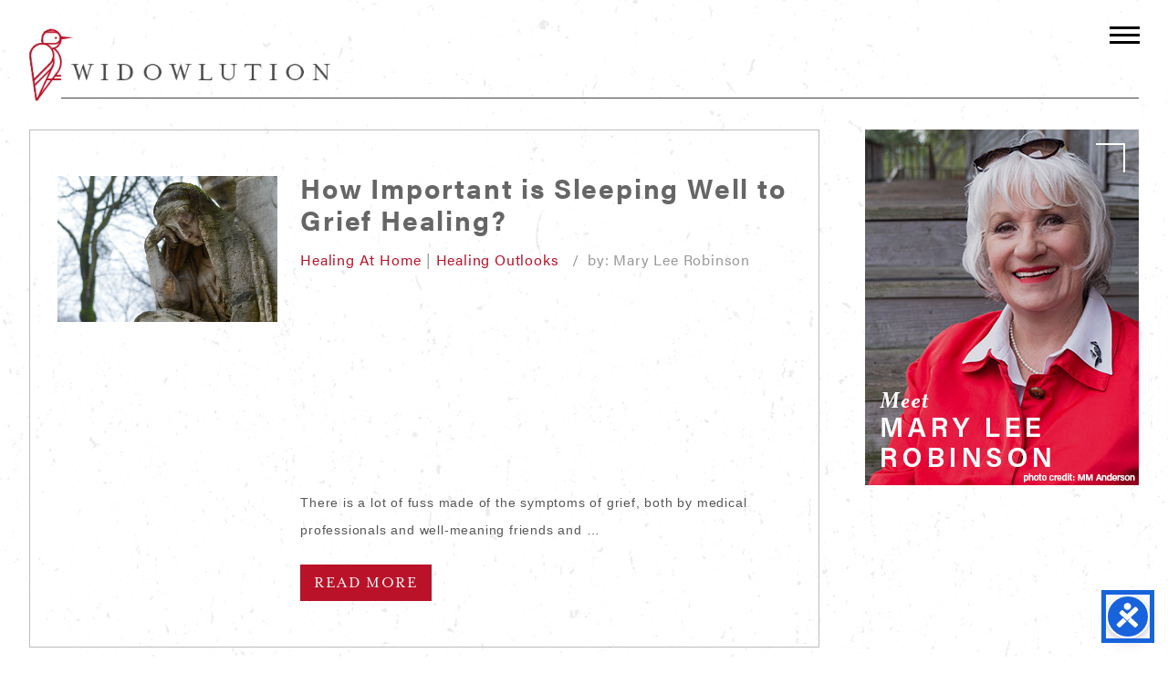

--- FILE ---
content_type: text/html; charset=UTF-8
request_url: https://widowlution.com/tag/blog/page/2/
body_size: 85135
content:
<!DOCTYPE html>
<!--[if IE 6]>
<html id="ie6" lang="en-US">
<![endif]-->
<!--[if IE 7]>
<html id="ie7" lang="en-US">
<![endif]-->
<!--[if IE 8]>
<html id="ie8" lang="en-US">
<![endif]-->
<!--[if !(IE 6) | !(IE 7) | !(IE 8)  ]><!-->
<html lang="en-US">
<!--<![endif]-->
<!--[if lt IE 9]>
	<script src="https://html5shim.googlecode.com/svn/trunk/html5.js"></script>
<![endif]-->
<head>
	<meta charset="UTF-8"/>

	<title>
		blog Archives - Page 2 of 12 -		 :			</title>
	
		<link rel='archives' title='May 2020' href='https://widowlution.com/2020/05/' />
	<link rel='archives' title='April 2020' href='https://widowlution.com/2020/04/' />
	<link rel='archives' title='March 2020' href='https://widowlution.com/2020/03/' />
	<link rel='archives' title='February 2020' href='https://widowlution.com/2020/02/' />
	<link rel='archives' title='January 2020' href='https://widowlution.com/2020/01/' />
	<link rel='archives' title='December 2019' href='https://widowlution.com/2019/12/' />
	<link rel='archives' title='November 2019' href='https://widowlution.com/2019/11/' />
	<link rel='archives' title='October 2019' href='https://widowlution.com/2019/10/' />
	<link rel='archives' title='September 2019' href='https://widowlution.com/2019/09/' />
	<link rel='archives' title='August 2019' href='https://widowlution.com/2019/08/' />
	<link rel='archives' title='June 2019' href='https://widowlution.com/2019/06/' />
	<link rel='archives' title='May 2019' href='https://widowlution.com/2019/05/' />
	<link rel='archives' title='April 2019' href='https://widowlution.com/2019/04/' />
	<link rel='archives' title='March 2019' href='https://widowlution.com/2019/03/' />
	<link rel='archives' title='January 2019' href='https://widowlution.com/2019/01/' />
		<meta name='robots' content='index, follow, max-image-preview:large, max-snippet:-1, max-video-preview:-1' />
		<script>
			window.HTGA4 = {"debug":false,"cookie_notice_enabled":null,"cookie_notice_cookie_key":"htga4_","cookie_notice_duration_type":null,"cookie_notice_duration_value":null,"cookie_notice_overlay_enabled":null,"should_auto_consent":true,"one_year_seconds":31536000};
		</script>
		<script>window._wca = window._wca || [];</script>

	<!-- This site is optimized with the Yoast SEO plugin v26.7 - https://yoast.com/wordpress/plugins/seo/ -->
	<link rel="canonical" href="https://widowlution.com/tag/blog/page/2/" />
	<link rel="prev" href="https://widowlution.com/tag/blog/" />
	<link rel="next" href="https://widowlution.com/tag/blog/page/3/" />
	<meta property="og:locale" content="en_US" />
	<meta property="og:type" content="article" />
	<meta property="og:title" content="blog Archives - Page 2 of 12 -" />
	<meta property="og:url" content="https://widowlution.com/tag/blog/" />
	<meta name="twitter:card" content="summary_large_image" />
	<script type="application/ld+json" class="yoast-schema-graph">{"@context":"https://schema.org","@graph":[{"@type":"CollectionPage","@id":"https://widowlution.com/tag/blog/","url":"https://widowlution.com/tag/blog/page/2/","name":"blog Archives - Page 2 of 12 -","isPartOf":{"@id":"https://widowlution.com/#website"},"primaryImageOfPage":{"@id":"https://widowlution.com/tag/blog/page/2/#primaryimage"},"image":{"@id":"https://widowlution.com/tag/blog/page/2/#primaryimage"},"thumbnailUrl":"https://widowlution.com/wp-content/uploads/2019/03/Tired-Woman-Gargoyle.jpg","breadcrumb":{"@id":"https://widowlution.com/tag/blog/page/2/#breadcrumb"},"inLanguage":"en-US"},{"@type":"ImageObject","inLanguage":"en-US","@id":"https://widowlution.com/tag/blog/page/2/#primaryimage","url":"https://widowlution.com/wp-content/uploads/2019/03/Tired-Woman-Gargoyle.jpg","contentUrl":"https://widowlution.com/wp-content/uploads/2019/03/Tired-Woman-Gargoyle.jpg","width":1920,"height":1276,"caption":"Grief Fatigue"},{"@type":"BreadcrumbList","@id":"https://widowlution.com/tag/blog/page/2/#breadcrumb","itemListElement":[{"@type":"ListItem","position":1,"name":"Home","item":"https://widowlution.com/"},{"@type":"ListItem","position":2,"name":"blog"}]},{"@type":"WebSite","@id":"https://widowlution.com/#website","url":"https://widowlution.com/","name":"","description":"Widow Help Widowlution Online Magazine","potentialAction":[{"@type":"SearchAction","target":{"@type":"EntryPoint","urlTemplate":"https://widowlution.com/?s={search_term_string}"},"query-input":{"@type":"PropertyValueSpecification","valueRequired":true,"valueName":"search_term_string"}}],"inLanguage":"en-US"}]}</script>
	<!-- / Yoast SEO plugin. -->


<link rel='dns-prefetch' href='//stats.wp.com' />
<link rel='dns-prefetch' href='//secure.gravatar.com' />
<link rel='dns-prefetch' href='//v0.wordpress.com' />
<link rel='dns-prefetch' href='//jetpack.wordpress.com' />
<link rel='dns-prefetch' href='//s0.wp.com' />
<link rel='dns-prefetch' href='//public-api.wordpress.com' />
<link rel='dns-prefetch' href='//0.gravatar.com' />
<link rel='dns-prefetch' href='//1.gravatar.com' />
<link rel='dns-prefetch' href='//2.gravatar.com' />
<link rel='preconnect' href='//c0.wp.com' />
<link rel="alternate" type="application/rss+xml" title=" &raquo; blog Tag Feed" href="https://widowlution.com/tag/blog/feed/" />
<style id='wp-img-auto-sizes-contain-inline-css' type='text/css'>
img:is([sizes=auto i],[sizes^="auto," i]){contain-intrinsic-size:3000px 1500px}
/*# sourceURL=wp-img-auto-sizes-contain-inline-css */
</style>
<link rel='stylesheet' id='la-icon-maneger-style-css' href='https://widowlution.com/wp-content/uploads/la_icon_sets/style.min.css?ver=6.9' type='text/css' media='all' />
<style id='wp-emoji-styles-inline-css' type='text/css'>

	img.wp-smiley, img.emoji {
		display: inline !important;
		border: none !important;
		box-shadow: none !important;
		height: 1em !important;
		width: 1em !important;
		margin: 0 0.07em !important;
		vertical-align: -0.1em !important;
		background: none !important;
		padding: 0 !important;
	}
/*# sourceURL=wp-emoji-styles-inline-css */
</style>
<style id='wp-block-library-inline-css' type='text/css'>
:root{--wp-block-synced-color:#7a00df;--wp-block-synced-color--rgb:122,0,223;--wp-bound-block-color:var(--wp-block-synced-color);--wp-editor-canvas-background:#ddd;--wp-admin-theme-color:#007cba;--wp-admin-theme-color--rgb:0,124,186;--wp-admin-theme-color-darker-10:#006ba1;--wp-admin-theme-color-darker-10--rgb:0,107,160.5;--wp-admin-theme-color-darker-20:#005a87;--wp-admin-theme-color-darker-20--rgb:0,90,135;--wp-admin-border-width-focus:2px}@media (min-resolution:192dpi){:root{--wp-admin-border-width-focus:1.5px}}.wp-element-button{cursor:pointer}:root .has-very-light-gray-background-color{background-color:#eee}:root .has-very-dark-gray-background-color{background-color:#313131}:root .has-very-light-gray-color{color:#eee}:root .has-very-dark-gray-color{color:#313131}:root .has-vivid-green-cyan-to-vivid-cyan-blue-gradient-background{background:linear-gradient(135deg,#00d084,#0693e3)}:root .has-purple-crush-gradient-background{background:linear-gradient(135deg,#34e2e4,#4721fb 50%,#ab1dfe)}:root .has-hazy-dawn-gradient-background{background:linear-gradient(135deg,#faaca8,#dad0ec)}:root .has-subdued-olive-gradient-background{background:linear-gradient(135deg,#fafae1,#67a671)}:root .has-atomic-cream-gradient-background{background:linear-gradient(135deg,#fdd79a,#004a59)}:root .has-nightshade-gradient-background{background:linear-gradient(135deg,#330968,#31cdcf)}:root .has-midnight-gradient-background{background:linear-gradient(135deg,#020381,#2874fc)}:root{--wp--preset--font-size--normal:16px;--wp--preset--font-size--huge:42px}.has-regular-font-size{font-size:1em}.has-larger-font-size{font-size:2.625em}.has-normal-font-size{font-size:var(--wp--preset--font-size--normal)}.has-huge-font-size{font-size:var(--wp--preset--font-size--huge)}.has-text-align-center{text-align:center}.has-text-align-left{text-align:left}.has-text-align-right{text-align:right}.has-fit-text{white-space:nowrap!important}#end-resizable-editor-section{display:none}.aligncenter{clear:both}.items-justified-left{justify-content:flex-start}.items-justified-center{justify-content:center}.items-justified-right{justify-content:flex-end}.items-justified-space-between{justify-content:space-between}.screen-reader-text{border:0;clip-path:inset(50%);height:1px;margin:-1px;overflow:hidden;padding:0;position:absolute;width:1px;word-wrap:normal!important}.screen-reader-text:focus{background-color:#ddd;clip-path:none;color:#444;display:block;font-size:1em;height:auto;left:5px;line-height:normal;padding:15px 23px 14px;text-decoration:none;top:5px;width:auto;z-index:100000}html :where(.has-border-color){border-style:solid}html :where([style*=border-top-color]){border-top-style:solid}html :where([style*=border-right-color]){border-right-style:solid}html :where([style*=border-bottom-color]){border-bottom-style:solid}html :where([style*=border-left-color]){border-left-style:solid}html :where([style*=border-width]){border-style:solid}html :where([style*=border-top-width]){border-top-style:solid}html :where([style*=border-right-width]){border-right-style:solid}html :where([style*=border-bottom-width]){border-bottom-style:solid}html :where([style*=border-left-width]){border-left-style:solid}html :where(img[class*=wp-image-]){height:auto;max-width:100%}:where(figure){margin:0 0 1em}html :where(.is-position-sticky){--wp-admin--admin-bar--position-offset:var(--wp-admin--admin-bar--height,0px)}@media screen and (max-width:600px){html :where(.is-position-sticky){--wp-admin--admin-bar--position-offset:0px}}

/*# sourceURL=wp-block-library-inline-css */
</style><style id='global-styles-inline-css' type='text/css'>
:root{--wp--preset--aspect-ratio--square: 1;--wp--preset--aspect-ratio--4-3: 4/3;--wp--preset--aspect-ratio--3-4: 3/4;--wp--preset--aspect-ratio--3-2: 3/2;--wp--preset--aspect-ratio--2-3: 2/3;--wp--preset--aspect-ratio--16-9: 16/9;--wp--preset--aspect-ratio--9-16: 9/16;--wp--preset--color--black: #000000;--wp--preset--color--cyan-bluish-gray: #abb8c3;--wp--preset--color--white: #ffffff;--wp--preset--color--pale-pink: #f78da7;--wp--preset--color--vivid-red: #cf2e2e;--wp--preset--color--luminous-vivid-orange: #ff6900;--wp--preset--color--luminous-vivid-amber: #fcb900;--wp--preset--color--light-green-cyan: #7bdcb5;--wp--preset--color--vivid-green-cyan: #00d084;--wp--preset--color--pale-cyan-blue: #8ed1fc;--wp--preset--color--vivid-cyan-blue: #0693e3;--wp--preset--color--vivid-purple: #9b51e0;--wp--preset--gradient--vivid-cyan-blue-to-vivid-purple: linear-gradient(135deg,rgb(6,147,227) 0%,rgb(155,81,224) 100%);--wp--preset--gradient--light-green-cyan-to-vivid-green-cyan: linear-gradient(135deg,rgb(122,220,180) 0%,rgb(0,208,130) 100%);--wp--preset--gradient--luminous-vivid-amber-to-luminous-vivid-orange: linear-gradient(135deg,rgb(252,185,0) 0%,rgb(255,105,0) 100%);--wp--preset--gradient--luminous-vivid-orange-to-vivid-red: linear-gradient(135deg,rgb(255,105,0) 0%,rgb(207,46,46) 100%);--wp--preset--gradient--very-light-gray-to-cyan-bluish-gray: linear-gradient(135deg,rgb(238,238,238) 0%,rgb(169,184,195) 100%);--wp--preset--gradient--cool-to-warm-spectrum: linear-gradient(135deg,rgb(74,234,220) 0%,rgb(151,120,209) 20%,rgb(207,42,186) 40%,rgb(238,44,130) 60%,rgb(251,105,98) 80%,rgb(254,248,76) 100%);--wp--preset--gradient--blush-light-purple: linear-gradient(135deg,rgb(255,206,236) 0%,rgb(152,150,240) 100%);--wp--preset--gradient--blush-bordeaux: linear-gradient(135deg,rgb(254,205,165) 0%,rgb(254,45,45) 50%,rgb(107,0,62) 100%);--wp--preset--gradient--luminous-dusk: linear-gradient(135deg,rgb(255,203,112) 0%,rgb(199,81,192) 50%,rgb(65,88,208) 100%);--wp--preset--gradient--pale-ocean: linear-gradient(135deg,rgb(255,245,203) 0%,rgb(182,227,212) 50%,rgb(51,167,181) 100%);--wp--preset--gradient--electric-grass: linear-gradient(135deg,rgb(202,248,128) 0%,rgb(113,206,126) 100%);--wp--preset--gradient--midnight: linear-gradient(135deg,rgb(2,3,129) 0%,rgb(40,116,252) 100%);--wp--preset--font-size--small: 13px;--wp--preset--font-size--medium: 20px;--wp--preset--font-size--large: 36px;--wp--preset--font-size--x-large: 42px;--wp--preset--spacing--20: 0.44rem;--wp--preset--spacing--30: 0.67rem;--wp--preset--spacing--40: 1rem;--wp--preset--spacing--50: 1.5rem;--wp--preset--spacing--60: 2.25rem;--wp--preset--spacing--70: 3.38rem;--wp--preset--spacing--80: 5.06rem;--wp--preset--shadow--natural: 6px 6px 9px rgba(0, 0, 0, 0.2);--wp--preset--shadow--deep: 12px 12px 50px rgba(0, 0, 0, 0.4);--wp--preset--shadow--sharp: 6px 6px 0px rgba(0, 0, 0, 0.2);--wp--preset--shadow--outlined: 6px 6px 0px -3px rgb(255, 255, 255), 6px 6px rgb(0, 0, 0);--wp--preset--shadow--crisp: 6px 6px 0px rgb(0, 0, 0);}:where(.is-layout-flex){gap: 0.5em;}:where(.is-layout-grid){gap: 0.5em;}body .is-layout-flex{display: flex;}.is-layout-flex{flex-wrap: wrap;align-items: center;}.is-layout-flex > :is(*, div){margin: 0;}body .is-layout-grid{display: grid;}.is-layout-grid > :is(*, div){margin: 0;}:where(.wp-block-columns.is-layout-flex){gap: 2em;}:where(.wp-block-columns.is-layout-grid){gap: 2em;}:where(.wp-block-post-template.is-layout-flex){gap: 1.25em;}:where(.wp-block-post-template.is-layout-grid){gap: 1.25em;}.has-black-color{color: var(--wp--preset--color--black) !important;}.has-cyan-bluish-gray-color{color: var(--wp--preset--color--cyan-bluish-gray) !important;}.has-white-color{color: var(--wp--preset--color--white) !important;}.has-pale-pink-color{color: var(--wp--preset--color--pale-pink) !important;}.has-vivid-red-color{color: var(--wp--preset--color--vivid-red) !important;}.has-luminous-vivid-orange-color{color: var(--wp--preset--color--luminous-vivid-orange) !important;}.has-luminous-vivid-amber-color{color: var(--wp--preset--color--luminous-vivid-amber) !important;}.has-light-green-cyan-color{color: var(--wp--preset--color--light-green-cyan) !important;}.has-vivid-green-cyan-color{color: var(--wp--preset--color--vivid-green-cyan) !important;}.has-pale-cyan-blue-color{color: var(--wp--preset--color--pale-cyan-blue) !important;}.has-vivid-cyan-blue-color{color: var(--wp--preset--color--vivid-cyan-blue) !important;}.has-vivid-purple-color{color: var(--wp--preset--color--vivid-purple) !important;}.has-black-background-color{background-color: var(--wp--preset--color--black) !important;}.has-cyan-bluish-gray-background-color{background-color: var(--wp--preset--color--cyan-bluish-gray) !important;}.has-white-background-color{background-color: var(--wp--preset--color--white) !important;}.has-pale-pink-background-color{background-color: var(--wp--preset--color--pale-pink) !important;}.has-vivid-red-background-color{background-color: var(--wp--preset--color--vivid-red) !important;}.has-luminous-vivid-orange-background-color{background-color: var(--wp--preset--color--luminous-vivid-orange) !important;}.has-luminous-vivid-amber-background-color{background-color: var(--wp--preset--color--luminous-vivid-amber) !important;}.has-light-green-cyan-background-color{background-color: var(--wp--preset--color--light-green-cyan) !important;}.has-vivid-green-cyan-background-color{background-color: var(--wp--preset--color--vivid-green-cyan) !important;}.has-pale-cyan-blue-background-color{background-color: var(--wp--preset--color--pale-cyan-blue) !important;}.has-vivid-cyan-blue-background-color{background-color: var(--wp--preset--color--vivid-cyan-blue) !important;}.has-vivid-purple-background-color{background-color: var(--wp--preset--color--vivid-purple) !important;}.has-black-border-color{border-color: var(--wp--preset--color--black) !important;}.has-cyan-bluish-gray-border-color{border-color: var(--wp--preset--color--cyan-bluish-gray) !important;}.has-white-border-color{border-color: var(--wp--preset--color--white) !important;}.has-pale-pink-border-color{border-color: var(--wp--preset--color--pale-pink) !important;}.has-vivid-red-border-color{border-color: var(--wp--preset--color--vivid-red) !important;}.has-luminous-vivid-orange-border-color{border-color: var(--wp--preset--color--luminous-vivid-orange) !important;}.has-luminous-vivid-amber-border-color{border-color: var(--wp--preset--color--luminous-vivid-amber) !important;}.has-light-green-cyan-border-color{border-color: var(--wp--preset--color--light-green-cyan) !important;}.has-vivid-green-cyan-border-color{border-color: var(--wp--preset--color--vivid-green-cyan) !important;}.has-pale-cyan-blue-border-color{border-color: var(--wp--preset--color--pale-cyan-blue) !important;}.has-vivid-cyan-blue-border-color{border-color: var(--wp--preset--color--vivid-cyan-blue) !important;}.has-vivid-purple-border-color{border-color: var(--wp--preset--color--vivid-purple) !important;}.has-vivid-cyan-blue-to-vivid-purple-gradient-background{background: var(--wp--preset--gradient--vivid-cyan-blue-to-vivid-purple) !important;}.has-light-green-cyan-to-vivid-green-cyan-gradient-background{background: var(--wp--preset--gradient--light-green-cyan-to-vivid-green-cyan) !important;}.has-luminous-vivid-amber-to-luminous-vivid-orange-gradient-background{background: var(--wp--preset--gradient--luminous-vivid-amber-to-luminous-vivid-orange) !important;}.has-luminous-vivid-orange-to-vivid-red-gradient-background{background: var(--wp--preset--gradient--luminous-vivid-orange-to-vivid-red) !important;}.has-very-light-gray-to-cyan-bluish-gray-gradient-background{background: var(--wp--preset--gradient--very-light-gray-to-cyan-bluish-gray) !important;}.has-cool-to-warm-spectrum-gradient-background{background: var(--wp--preset--gradient--cool-to-warm-spectrum) !important;}.has-blush-light-purple-gradient-background{background: var(--wp--preset--gradient--blush-light-purple) !important;}.has-blush-bordeaux-gradient-background{background: var(--wp--preset--gradient--blush-bordeaux) !important;}.has-luminous-dusk-gradient-background{background: var(--wp--preset--gradient--luminous-dusk) !important;}.has-pale-ocean-gradient-background{background: var(--wp--preset--gradient--pale-ocean) !important;}.has-electric-grass-gradient-background{background: var(--wp--preset--gradient--electric-grass) !important;}.has-midnight-gradient-background{background: var(--wp--preset--gradient--midnight) !important;}.has-small-font-size{font-size: var(--wp--preset--font-size--small) !important;}.has-medium-font-size{font-size: var(--wp--preset--font-size--medium) !important;}.has-large-font-size{font-size: var(--wp--preset--font-size--large) !important;}.has-x-large-font-size{font-size: var(--wp--preset--font-size--x-large) !important;}
/*# sourceURL=global-styles-inline-css */
</style>

<style id='classic-theme-styles-inline-css' type='text/css'>
/*! This file is auto-generated */
.wp-block-button__link{color:#fff;background-color:#32373c;border-radius:9999px;box-shadow:none;text-decoration:none;padding:calc(.667em + 2px) calc(1.333em + 2px);font-size:1.125em}.wp-block-file__button{background:#32373c;color:#fff;text-decoration:none}
/*# sourceURL=/wp-includes/css/classic-themes.min.css */
</style>
<link rel='stylesheet' id='easy-wp-page-nav-css' href='https://widowlution.com/wp-content/plugins/easy-wp-page-navigation//css/easy-wp-pagenavigation.css?ver=1.1' type='text/css' media='all' />
<link rel='stylesheet' id='sf_styles-css' href='https://widowlution.com/wp-content/plugins/superfly-menu/css/public.min.css?ver=6.9' type='text/css' media='all' />
<link rel='stylesheet' id='woocommerce-layout-css' href='https://c0.wp.com/p/woocommerce/10.4.3/assets/css/woocommerce-layout.css' type='text/css' media='all' />
<style id='woocommerce-layout-inline-css' type='text/css'>

	.infinite-scroll .woocommerce-pagination {
		display: none;
	}
/*# sourceURL=woocommerce-layout-inline-css */
</style>
<link rel='stylesheet' id='woocommerce-smallscreen-css' href='https://c0.wp.com/p/woocommerce/10.4.3/assets/css/woocommerce-smallscreen.css' type='text/css' media='only screen and (max-width: 768px)' />
<link rel='stylesheet' id='woocommerce-general-css' href='https://c0.wp.com/p/woocommerce/10.4.3/assets/css/woocommerce.css' type='text/css' media='all' />
<style id='woocommerce-inline-inline-css' type='text/css'>
.woocommerce form .form-row .required { visibility: visible; }
/*# sourceURL=woocommerce-inline-inline-css */
</style>
<link rel='stylesheet' id='new-royalslider-core-css-css' href='https://widowlution.com/wp-content/plugins/new-royalslider/lib/royalslider/royalslider.css?ver=3.4.2' type='text/css' media='all' />
<link rel='stylesheet' id='rsUni-css-css' href='https://widowlution.com/wp-content/plugins/new-royalslider/lib/royalslider/skins/universal/rs-universal.css?ver=3.4.2' type='text/css' media='all' />
<link rel='stylesheet' id='heateor_sss_frontend_css-css' href='https://widowlution.com/wp-content/plugins/sassy-social-share/public/css/sassy-social-share-public.css?ver=3.3.79' type='text/css' media='all' />
<style id='heateor_sss_frontend_css-inline-css' type='text/css'>
.heateor_sss_button_instagram span.heateor_sss_svg,a.heateor_sss_instagram span.heateor_sss_svg{background:radial-gradient(circle at 30% 107%,#fdf497 0,#fdf497 5%,#fd5949 45%,#d6249f 60%,#285aeb 90%)}.heateor_sss_horizontal_sharing .heateor_sss_svg,.heateor_sss_standard_follow_icons_container .heateor_sss_svg{color:#fff;border-width:0px;border-style:solid;border-color:transparent}.heateor_sss_horizontal_sharing .heateorSssTCBackground{color:#666}.heateor_sss_horizontal_sharing span.heateor_sss_svg:hover,.heateor_sss_standard_follow_icons_container span.heateor_sss_svg:hover{border-color:transparent;}.heateor_sss_vertical_sharing span.heateor_sss_svg,.heateor_sss_floating_follow_icons_container span.heateor_sss_svg{color:#fff;border-width:0px;border-style:solid;border-color:transparent;}.heateor_sss_vertical_sharing .heateorSssTCBackground{color:#666;}.heateor_sss_vertical_sharing span.heateor_sss_svg:hover,.heateor_sss_floating_follow_icons_container span.heateor_sss_svg:hover{border-color:transparent;}@media screen and (max-width:783px) {.heateor_sss_vertical_sharing{display:none!important}}div.heateor_sss_mobile_footer{display:none;}@media screen and (max-width:783px){div.heateor_sss_bottom_sharing .heateorSssTCBackground{background-color:white}div.heateor_sss_bottom_sharing{width:100%!important;left:0!important;}div.heateor_sss_bottom_sharing a{width:11.111111111111% !important;}div.heateor_sss_bottom_sharing .heateor_sss_svg{width: 100% !important;}div.heateor_sss_bottom_sharing div.heateorSssTotalShareCount{font-size:1em!important;line-height:28px!important}div.heateor_sss_bottom_sharing div.heateorSssTotalShareText{font-size:.7em!important;line-height:0px!important}div.heateor_sss_mobile_footer{display:block;height:40px;}.heateor_sss_bottom_sharing{padding:0!important;display:block!important;width:auto!important;bottom:-2px!important;top: auto!important;}.heateor_sss_bottom_sharing .heateor_sss_square_count{line-height:inherit;}.heateor_sss_bottom_sharing .heateorSssSharingArrow{display:none;}.heateor_sss_bottom_sharing .heateorSssTCBackground{margin-right:1.1em!important}}
/*# sourceURL=heateor_sss_frontend_css-inline-css */
</style>
<link rel='stylesheet' id='sharedaddy-css' href='https://c0.wp.com/p/jetpack/15.4/modules/sharedaddy/sharing.css' type='text/css' media='all' />
<link rel='stylesheet' id='social-logos-css' href='https://c0.wp.com/p/jetpack/15.4/_inc/social-logos/social-logos.min.css' type='text/css' media='all' />
<script type="text/javascript" src="https://widowlution.com/wp-content/plugins/superfly-menu/includes/vendor/looks_awesome/icon_manager/js/md5.js?ver=1.0,0" id="la-icon-manager-md5-js"></script>
<script type="text/javascript" src="https://widowlution.com/wp-content/plugins/superfly-menu/includes/vendor/looks_awesome/icon_manager/js/util.js?ver=1.0,0" id="la-icon-manager-util-js"></script>
<script type="text/javascript" src="https://c0.wp.com/c/6.9/wp-includes/js/jquery/jquery.min.js" id="jquery-core-js"></script>
<script type="text/javascript" src="https://c0.wp.com/c/6.9/wp-includes/js/jquery/jquery-migrate.min.js" id="jquery-migrate-js"></script>
<script type="text/javascript" id="sf_main-js-extra">
/* <![CDATA[ */
var SF_Opts = {"social":[],"search":"hidden","blur":"","fade":"no","test_mode":"","hide_def":"","mob_nav":"","sidebar_style":"side","sidebar_behaviour":"slide","alt_menu":"","sidebar_pos":"right","width_panel_1":"275","width_panel_2":"250","width_panel_3":"250","width_panel_4":"200","base_color":"#212121","opening_type":"click","sub_type":"yes","sub_opening_type":"hover","label":"none","label_top":"10px","label_size":"55px","label_vis":"visible","item_padding":"15","bg":"","path":"https://widowlution.com/wp-content/plugins/superfly-menu/img/","menu":"{\"4\":{\"term_id\":4,\"name\":\"Mobile Menu\",\"loc\":{\"pages\":{\"3\":1,\"11\":1,\"12\":1,\"13\":1,\"14\":1,\"15\":1,\"16\":1,\"19\":1},\"cposts\":{},\"cats\":{\"1\":1},\"taxes\":{},\"langs\":{},\"wp_pages\":{\"front\":1,\"home\":1,\"archive\":1,\"single\":1,\"forbidden\":1,\"search\":1},\"ids\":[\"\"]},\"isDef\":true}}","togglers":"","subMenuSupport":"yes","subMenuSelector":"sub-menu, children","eventsInterval":"51","activeClassSelector":"current-menu-item","allowedTags":"DIV, NAV, UL, OL, LI, A, P, H1, H2, H3, H4, SPAN","menuData":[],"siteBase":"https://widowlution.com","plugin_ver":"4.5.8"};
//# sourceURL=sf_main-js-extra
/* ]]> */
</script>
<script type="text/javascript" src="https://widowlution.com/wp-content/plugins/superfly-menu/js/public.min.js?ver=4.5.8" id="sf_main-js"></script>
<script type="text/javascript" src="https://c0.wp.com/p/woocommerce/10.4.3/assets/js/jquery-blockui/jquery.blockUI.min.js" id="wc-jquery-blockui-js" defer="defer" data-wp-strategy="defer"></script>
<script type="text/javascript" id="wc-add-to-cart-js-extra">
/* <![CDATA[ */
var wc_add_to_cart_params = {"ajax_url":"/wp-admin/admin-ajax.php","wc_ajax_url":"/?wc-ajax=%%endpoint%%","i18n_view_cart":"View cart","cart_url":"https://widowlution.com/cart/","is_cart":"","cart_redirect_after_add":"no"};
//# sourceURL=wc-add-to-cart-js-extra
/* ]]> */
</script>
<script type="text/javascript" src="https://c0.wp.com/p/woocommerce/10.4.3/assets/js/frontend/add-to-cart.min.js" id="wc-add-to-cart-js" defer="defer" data-wp-strategy="defer"></script>
<script type="text/javascript" src="https://c0.wp.com/p/woocommerce/10.4.3/assets/js/js-cookie/js.cookie.min.js" id="wc-js-cookie-js" defer="defer" data-wp-strategy="defer"></script>
<script type="text/javascript" id="woocommerce-js-extra">
/* <![CDATA[ */
var woocommerce_params = {"ajax_url":"/wp-admin/admin-ajax.php","wc_ajax_url":"/?wc-ajax=%%endpoint%%","i18n_password_show":"Show password","i18n_password_hide":"Hide password"};
//# sourceURL=woocommerce-js-extra
/* ]]> */
</script>
<script type="text/javascript" src="https://c0.wp.com/p/woocommerce/10.4.3/assets/js/frontend/woocommerce.min.js" id="woocommerce-js" defer="defer" data-wp-strategy="defer"></script>
<script type="text/javascript" src="https://stats.wp.com/s-202604.js" id="woocommerce-analytics-js" defer="defer" data-wp-strategy="defer"></script>
<link rel="https://api.w.org/" href="https://widowlution.com/wp-json/" /><link rel="alternate" title="JSON" type="application/json" href="https://widowlution.com/wp-json/wp/v2/tags/24" /><link rel="EditURI" type="application/rsd+xml" title="RSD" href="https://widowlution.com/xmlrpc.php?rsd" />
<meta name="generator" content="WordPress 6.9" />
<meta name="generator" content="WooCommerce 10.4.3" />
<script>
    var SFM_is_mobile = (function () {
        var n = navigator.userAgent;
        var reg = new RegExp('Android\s([0-9\.]*)')
        var match = n.toLowerCase().match(reg);
        var android =  match ? parseFloat(match[1]) : false;
        if (android && android < 3.6) return

        return n.match(/Android|BlackBerry|IEMobile|iPhone|iPad|iPod|Opera Mini/i)
    })();

	var SFM_skew_disabled = (function($){
		var window_width = $(window).width();
		var sfm_width = 275;
		if(sfm_width * 2 >= window_width){
			return true;
		}
		return false;
	})(jQuery);

    (function(){
        var mob_bar = '';
        var pos = 'right';
        var iconbar = '';
        var classes = SFM_is_mobile ? (mob_bar ? 'sfm-mobile sfm-mob-nav' : 'sfm-mobile'): 'sfm-no-mobile';
        classes += ' sfm-pos-' + pos;
        classes += iconbar ? ' sfm-bar' : '';
		classes += SFM_skew_disabled ? ' sfm-skew-disabled' : '';
		window.SFM_classes = classes;
        document.getElementsByTagName('html')[0].className = document.getElementsByTagName('html')[0].className + ' ' + classes;
    })();
</script>
<style id="superfly-dynamic-styles">
	@font-face {
		font-family: 'sfm-icomoon';
		src:url('https://widowlution.com/wp-content/plugins/superfly-menu/img/fonts/icomoon.eot?wehgh4');
		src: url('https://widowlution.com/wp-content/plugins/superfly-menu/img/fonts/icomoon.svg?wehgh4#icomoon') format('svg'),
		url('https://widowlution.com/wp-content/plugins/superfly-menu/img/fonts/icomoon.eot?#iefixwehgh4') format('embedded-opentype'),
		url('https://widowlution.com/wp-content/plugins/superfly-menu/img/fonts/icomoon.woff?wehgh4') format('woff'),
		url('https://widowlution.com/wp-content/plugins/superfly-menu/img/fonts/icomoon.ttf?wehgh4') format('truetype');
		font-weight: normal;
		font-style: normal;
	}
	#sfm-sidebar.sfm-vertical-nav .sfm-has-child-menu .sfm-sm-indicator i:after {
		content: '\e610';
		-webkit-transition: all 0.3s cubic-bezier(0.215, 0.061, 0.355, 1);
		-moz-transition: all 0.3s cubic-bezier(0.215, 0.061, 0.355, 1);
		-o-transition: all 0.3s cubic-bezier(0.215, 0.061, 0.355, 1);
		transition: all 0.3s cubic-bezier(0.215, 0.061, 0.355, 1);
		-webkit-backface-visibility: hidden;
		display: inline-block;
	}

    .sfm-navicon, .sfm-navicon:after, .sfm-navicon:before, .sfm-sidebar-close:before, .sfm-sidebar-close:after {
       height: 3px !important;
    }
    .sfm-label-square .sfm-navicon-button, .sfm-label-rsquare .sfm-navicon-button, .sfm-label-circle .sfm-navicon-button {
        border-width: 3px !important;
    }

    .sfm-vertical-nav .sfm-submenu-visible > a .sfm-sm-indicator i:after {
		-webkit-transform: rotate(180deg);
		-moz-transform: rotate(180deg);
		-ms-transform: rotate(180deg);
		-o-transform: rotate(180deg);
		transform: rotate(180deg);
	}

	#sfm-mob-navbar .sfm-navicon-button:after {
		/*width: 30px;*/
	}

	.sfm-pos-right .sfm-vertical-nav .sfm-has-child-menu > a:before {
		display: none;
	}

	#sfm-sidebar.sfm-vertical-nav .sfm-menu .sfm-sm-indicator {
		background: rgba(255,255,255,0.085);
	}

	.sfm-pos-right #sfm-sidebar.sfm-vertical-nav .sfm-menu li a {
		/*padding-left: 10px !important;*/
	}

	.sfm-pos-right #sfm-sidebar.sfm-vertical-nav .sfm-sm-indicator {
		left: auto;
		right: 0;
	}



.sfm-mobile #sfm-sidebar.sfm-compact-header .sfm-logo img {
	max-height: 75px;
}

#sfm-sidebar.sfm-compact .sfm-nav {
	min-height: 50vh;
	height: auto;
	max-height: none;
	margin-top: 0px;
}

#sfm-sidebar.sfm-compact-footer .sfm-social {
	margin-top: 30px;
	margin-bottom: 10px;
	position: relative;
}

#sfm-sidebar.sfm-compact .sfm-sidebar-bg {
	min-height: 150%;
}

#sfm-sidebar.sfm-compact  input[type=search] {
	font-size: 16px;
}
/*}*/

#sfm-sidebar .sfm-sidebar-bg, #sfm-sidebar .sfm-social {
	background-color: #212121 !important;
}


#sfm-sidebar, .sfm-sidebar-bg, #sfm-sidebar .sfm-nav, #sfm-sidebar .sfm-logo, #sfm-sidebar .sfm-social, .sfm-style-toolbar .sfm-copy {
	width: 275px;
}
#sfm-sidebar:not(.sfm-iconbar) .sfm-menu li > a span{
	max-width: calc(275px - 80px);}
#sfm-sidebar .sfm-social {
	background-color: transparent !important;
}

    


	#sfm-sidebar .sfm-menu li a,
#sfm-sidebar .sfm-chapter,
#sfm-sidebar .widget-area,
.sfm-search-form input {
	padding-left: 28px !important;
}


#sfm-sidebar.sfm-compact  .sfm-social li {
	text-align: left;
}

#sfm-sidebar.sfm-compact  .sfm-social:before {
	right: auto;
	left: auto;
left: 10%;
}


#sfm-sidebar:after {
	display: none !important;
}

#sfm-sidebar .search-form {
	display: none !important;
}




#sfm-sidebar,
.sfm-pos-right .sfm-sidebar-slide.sfm-body-pushed #sfm-mob-navbar {
	-webkit-transform: translate(-275px,0);
	-moz-transform: translate(-275px,0);
	-ms-transform: translate(-275px,0);
	-o-transform: translate(-275px,0);
	transform: translate(-275px,0);
	-webkit-transform: translate3d(-275px,0,0);
	-moz-transform: translate3d(-275px,0,0);
	-ms-transform: translate3d(-275px,0,0);
	-o-transform: translate3d(-275px,0,0);
	transform: translate3d(-275px,0,0);
}

.sfm-pos-right #sfm-sidebar, .sfm-sidebar-slide.sfm-body-pushed #sfm-mob-navbar {
	-webkit-transform: translate(275px,0);
	-moz-transform: translate(275px,0);
	-ms-transform: translate(275px,0);
	-o-transform: translate(275px,0);
	transform: translate(275px,0);
	-webkit-transform: translate3d(275px,0,0);
	-moz-transform: translate3d(275px,0,0);
	-ms-transform: translate3d(275px,0,0);
	-o-transform: translate3d(275px,0,0);
	transform: translate3d(275px,0,0);
}

.sfm-pos-left #sfm-sidebar .sfm-view-level-1 {
	left: 275px;
	width: 250px;
	-webkit-transform: translate(-250px,0);
	-moz-transform: translate(-250px,0);
	-ms-transform: translate(-250px,0);
	-o-transform: translate(-250px,0);
	transform: translate(-250px,0);
	-webkit-transform: translate3d(-250px,0,0);
	-moz-transform: translate3d(-250px,0,0);
	-ms-transform: translate3d(-250px,0,0);
	-o-transform: translate3d(-250px,0,0);
	transform: translate3d(-250px,0,0);
}

.sfm-pos-right #sfm-sidebar .sfm-view-level-1 {
	left: auto;
	right: 275px;
	width: 250px;
	-webkit-transform: translate(250px,0);
	-moz-transform: translate(250px,0);
	-ms-transform: translate(250px,0);
	-o-transform: translate(250px,0);
	transform: translate(250px,0);
	-webkit-transform: translate3d(250px,0,0);
	-moz-transform: translate3d(250px,0,0);
	-ms-transform: translate3d(250px,0,0);
	-o-transform: translate3d(250px,0,0);
	transform: translate3d(250px,0,0);
}

.sfm-pos-left #sfm-sidebar .sfm-view-level-2 {
	left: 525px;
	width: 250px;
	-webkit-transform: translate(-775px,0);
	-moz-transform: translate(-775px,0);
	-ms-transform: translate(-775px,0);
	-o-transform: translate(-775px,0);
	transform: translate(-775px,0);
	-webkit-transform: translate3d(-775px,0,0);
	-moz-transform: translate3d(-775px,0,0);
	-ms-transform: translate3d(-775px,0,0);
	-o-transform: translate3d(-775px,0,0);
	transform: translate3d(-775px,0,0);
}

.sfm-pos-right #sfm-sidebar .sfm-view-level-2
{
	left: auto;
	right: 525px;
	width: 250px;
	-webkit-transform: translate(775px,0);
	-moz-transform: translate(775px,0);
	-ms-transform: translate(775px,0);
	-o-transform: translate(775px,0);
	transform: translate(775px,0);
	-webkit-transform: translate3d(775px,0,0);
	-moz-transform: translate3d(775px,0,0);
	-ms-transform: translate3d(775px,0,0);
	-o-transform: translate3d(775px,0,0);
	transform: translate3d(775px,0,0);
}

.sfm-pos-left #sfm-sidebar .sfm-view-level-3 {
	left: 775px;
	width: 200px;
	-webkit-transform: translate(-775px,0);
	-moz-transform: translate(-775px,0);
	-ms-transform: translate(-775px,0);
	-o-transform: translate(-775px,0);
	transform: translate(-775px,0);
	-webkit-transform: translate3d(-775px,0,0);
	-moz-transform: translate3d(-775px,0,0);
	-ms-transform: translate3d(-775px,0,0);
	-o-transform: translate3d(-775px,0,0);
	transform: translate3d(-775px,0,0);
}

.sfm-pos-right #sfm-sidebar .sfm-view-level-3 {
	left: auto;
	right: 775px;
	width: 200px;
	-webkit-transform: translate(775px,0);
	-moz-transform: translate(775px,0);
	-ms-transform: translate(775px,0);
	-o-transform: translate(775px,0);
	transform: translate(775px,0);
	-webkit-transform: translate3d(775px,0,0);
	-moz-transform: translate3d(775px,0,0);
	-ms-transform: translate3d(775px,0,0);
	-o-transform: translate3d(775px,0,0);
	transform: translate3d(775px,0,0);
}

.sfm-view-pushed-1 #sfm-sidebar .sfm-view-level-2 {
	-webkit-transform: translate(-250px,0);
	-moz-transform: translate(-250px,0);
	-ms-transform: translate(-250px,0);
	-o-transform: translate(-250px,0);
	transform: translate(-250px,0);
	-webkit-transform: translate3d(-250px,0,0);
	-moz-transform: translate3d(-250px,0,0);
	-ms-transform: translate3d(-250px,0,0);
	-o-transform: translate3d(-250px,0,0);
	transform: translate3d(-250px,0,0);
}

.sfm-pos-right .sfm-view-pushed-1 #sfm-sidebar .sfm-view-level-2 {
	-webkit-transform: translate(250px,0);
	-moz-transform: translate(250px,0);
	-ms-transform: translate(250px,0);
	-o-transform: translate(250px,0);
	transform: translate(250px,0);
	-webkit-transform: translate3d(250px,0,0);
	-moz-transform: translate3d(250px,0,0);
	-ms-transform: translate3d(250px,0,0);
	-o-transform: translate3d(250px,0,0);
	transform: translate3d(250px,0,0);
}

.sfm-view-pushed-2 #sfm-sidebar .sfm-view-level-3 {
	-webkit-transform: translate(-200px,0);
	-moz-transform: translate(-200px,0);
	-ms-transform: translate(-200px,0);
	-o-transform: translate(-200px,0);
	transform: translate(-200px,0);
	-webkit-transform: translate3d(-200px,0,0);
	-moz-transform: translate3d(-200px,0,0);
	-ms-transform: translate3d(-200px,0,0);
	-o-transform: translate3d(-200px,0,0);
	transform: translate3d(-200px,0,0);
}

.sfm-pos-right .sfm-view-pushed-2 #sfm-sidebar .sfm-view-level-3 {
	-webkit-transform: translate(200px,0);
	-moz-transform: translate(200px,0);
	-ms-transform: translate(200px,0);
	-o-transform: translate(200px,0);
	transform: translate(200px,0);
	-webkit-transform: translate3d(200px,0,0);
	-moz-transform: translate3d(200px,0,0);
	-ms-transform: translate3d(200px,0,0);
	-o-transform: translate3d(200px,0,0);
	transform: translate3d(200px,0,0);
}

#sfm-sidebar .sfm-view-level-1, #sfm-sidebar ul.sfm-menu-level-1 {
	background: #453e5b;
}


#sfm-sidebar .sfm-menu a img{
	max-width: 40px;
	max-height: 40px;
}
#sfm-sidebar .sfm-menu .la_icon{
	font-size: 40px;
	min-width: 40px;
	min-height: 40px;
}


#sfm-sidebar .sfm-view-level-2, #sfm-sidebar ul.sfm-menu-level-2 {
	background: #36939e;
}

#sfm-sidebar .sfm-view-level-3, #sfm-sidebar ul.sfm-menu-level-3 {
	background: #9e466b;
}

#sfm-sidebar .sfm-menu-level-0 li, #sfm-sidebar .sfm-menu-level-0 li a, .sfm-title h3 {
	color: #aaaaaa;
}

#sfm-sidebar .sfm-menu li a, #sfm-sidebar .sfm-chapter, #sfm-sidebar .sfm-search-form {
	padding: 15px 0;
	text-transform: capitalize;
}

#sfm-sidebar .sfm-search-form span {
	top: 19px;
}

#sfm-sidebar {
	font-family: inherit;
}

#sfm-sidebar .sfm-sm-indicator {
	line-height: 20px;
}

#sfm-sidebar .sfm-search-form input {
	font-size: 20px;
}

#sfm-sidebar .sfm-menu li a, #sfm-sidebar .sfm-menu .sfm-chapter {
	font-family: inherit;
	font-weight: normal;
	font-size: 20px;
	text-align: left;
	-moz-font-smoothing: antialiased;
	-webkit-font-smoothing: antialiased;
	font-smoothing: antialiased;
	text-rendering: optimizeLegibility;
}
#sfm-sidebar .sfm-widget,
#sfm-sidebar .widget-area{
	text-align: left;
}
#sfm-sidebar .sfm-menu .sfm-chapter {
	font-size: 15px;
	margin-top: 15px;
}
#sfm-sidebar .sfm-menu .sfm-chapter div{
	font-family: inherit;
	font-size: 15px;
}
.sfm-rollback a {
	font-family: inherit;
}
#sfm-sidebar .sfm-menu .la_icon{
	color: #777;
}

#sfm-sidebar .sfm-menu-level-0 li .sfm-sm-indicator i,#sfm-sidebar .sfm-menu-level-0 .sfm-sl, .sfm-title h2, .sfm-social:after {
	color: #aaaaaa;
}#sfm-sidebar .sfm-menu-level-1 li .sfm-sm-indicator i,#sfm-sidebar .sfm-menu-level-1 .sfm-sl {
	 color: #aaaaaa;
 }#sfm-sidebar .sfm-menu-level-2 li .sfm-sm-indicator i,#sfm-sidebar .sfm-menu-level-2 .sfm-sl {
	  color: #aaaaaa;
  }#sfm-sidebar .sfm-menu-level-3 li .sfm-sm-indicator i,#sfm-sidebar .sfm-menu-level-3 .sfm-sl {
	   color: #aaaaaa;
   }
    .sfm-menu-level-0 .sfm-chapter {
        color: #00FFB8 !important;
    }    .sfm-menu-level-1 .sfm-chapter {
        color: #FFFFFF !important;
    }    .sfm-menu-level-2 .sfm-chapter {
        color: #FFFFFF !important;
    }    .sfm-menu-level-3 .sfm-chapter {
        color: #FFFFFF !important;
    }
#sfm-sidebar .sfm-view-level-1 li a,
#sfm-sidebar .sfm-menu-level-1 li a{
	color: #ffffff;
	border-color: #ffffff;
}

#sfm-sidebar:after {
	background-color: #212121;
}

#sfm-sidebar .sfm-view-level-2 li a,
#sfm-sidebar .sfm-menu-level-2 li a{
	color: #ffffff;
	border-color: #ffffff;
}

#sfm-sidebar .sfm-view-level-3 li a,
#sfm-sidebar .sfm-menu-level-3 li a {
	color: #ffffff;
	border-color: #ffffff;
}

.sfm-navicon-button {
	top: 10px;
}

.sfm-mobile .sfm-navicon-button {
	top: 0px;
}

	
.sfm-navicon-button {
	right: 20px !important;
}
.sfm-mobile .sfm-navicon-button {
	right: inherit;
}
.sfm-no-mobile.sfm-pos-left.sfm-bar body, .sfm-no-mobile.sfm-pos-left.sfm-bar #wpadminbar {
padding-left: 275px !important;
}
.sfm-no-mobile.sfm-pos-right.sfm-bar body, .sfm-no-mobile.sfm-pos-right.sfm-bar #wpadminbar {
padding-right: 275px !important;
}
.sfm-navicon:after,
.sfm-label-text .sfm-navicon:after,
.sfm-label-none .sfm-navicon:after {
	top: -8px;
}
.sfm-navicon:before,
.sfm-label-text .sfm-navicon:before,
.sfm-label-none .sfm-navicon:before {
	top: 8px;
}

.sfm-body-pushed #sfm-overlay, body[class*="sfm-view-pushed"] #sfm-overlay {
	opacity: 0.6;
}
.sfm-body-pushed #sfm-overlay, body[class*="sfm-view-pushed"] #sfm-overlay {
	cursor: url("https://widowlution.com/wp-content/plugins/superfly-menu/img/close3.png") 16 16,pointer;
}



#sfm-sidebar .sfm-menu li:after {
	content: '';
	display: block;
	width: 100%;
	box-sizing: border-box;
	position: absolute;
	bottom: 0px;
	left: 0;
	right: 0;
	height: 1px;
	background: rgba(255, 255, 255, 0.075);
	margin: 0 auto;
}

#sfm-sidebar .sfm-menu li:last-child:after {
	display: none;
}


.sfm-style-skew #sfm-sidebar .sfm-social{
	height: auto;
	/*min-height: 75px;*/
}
.sfm-style-skew #sfm-sidebar .sfm-menu-level-0 li:hover,
.sfm-style-skew #sfm-sidebar .sfm-menu-level-0 li a:hover{
	color: #00FFB8;
}
.sfm-theme-top .sfm-sidebar-bg,
.sfm-theme-bottom .sfm-sidebar-bg{
	width: 550px;
}
/* Pos left */
.sfm-theme-top .sfm-sidebar-bg{
	-webkit-transform: translate3d(-275px,0,0) skewX(-20.65deg);
	-moz-transform: translate3d(-275px,0,0) skewX(-20.65deg);
	-ms-transform: translate3d(-275px,0,0) skewX(-20.65deg);
	-o-transform: translate3d(-275px,0,0) skewX(-20.65deg);
	transform: translate3d(-275px,0,0) skewX(-20.65deg);
}
.sfm-theme-bottom .sfm-sidebar-bg{
	-webkit-transform: translate3d(-550px,0,0) skewX(20.65deg);
	-moz-transform: translate3d(-550px,0,0) skewX(20.65deg);
	-ms-transform: translate3d(-550px,0,0) skewX(20.65deg);
	-o-transform: translate3d(-550px,0,0) skewX(20.65deg);
	transform: translate3d(-275px,0,0) skewX(20.65deg);
}
/* Pos right */
.sfm-pos-right .sfm-theme-top .sfm-sidebar-bg{
	-webkit-transform: translate3d(-0px,0,0) skewX(20.65deg);
	-moz-transform: translate3d(-0px,0,0) skewX(20.65deg);
	-ms-transform: translate3d(-0px,0,0) skewX(20.65deg);
	-o-transform: translate3d(-0px,0,0) skewX(20.65deg);
	transform: translate3d(-0px,0,0) skewX(20.65deg);
}
.sfm-pos-right .sfm-theme-bottom .sfm-sidebar-bg{
	-webkit-transform: translate3d(-0px,0,0) skewX(-20.65deg);
	-moz-transform: translate3d(-0px,0,0) skewX(-20.65deg);
	-ms-transform: translate3d(-0px,0,0) skewX(-20.65deg);
	-o-transform: translate3d(-0px,0,0) skewX(-20.65deg);
	transform: translate3d(-0px,0,0) skewX(-20.65deg);
}
.sfm-sidebar-exposed.sfm-theme-top .sfm-sidebar-bg,
.sfm-sidebar-always .sfm-theme-top .sfm-sidebar-bg{
	-webkit-transform: translate3d(-141.5px,0,0) skewX(-20.65deg);
	-moz-transform: translate3d(-141.5px,0,0) skewX(-20.65deg);
	-ms-transform: translate3d(-141.5px,0,0) skewX(-20.65deg);
	-o-transform: translate3d(-141.5px,0,0) skewX(-20.65deg);
	transform: translate3d(-141.5px,0,0) skewX(-20.65deg);
}
.sfm-pos-right .sfm-sidebar-exposed.sfm-theme-top .sfm-sidebar-bg,
.sfm-pos-right .sfm-sidebar-always .sfm-theme-top .sfm-sidebar-bg{
	-webkit-transform: translate3d(-275px,0,0) skewX(20.65deg);
	-moz-transform: translate3d(-275px,0,0) skewX(20.65deg);
	-ms-transform: translate3d(-275px,0,0) skewX(20.65deg);
	-o-transform: translate3d(-275px,0,0) skewX(20.65deg);
	transform: translate3d(-137.5px,0,0) skewX(20.65deg);
}
.sfm-sidebar-exposed.sfm-theme-bottom .sfm-sidebar-bg,
.sfm-sidebar-always .sfm-theme-bottom .sfm-sidebar-bg{
	-webkit-transform: translate3d(0,0,0) skewX(20.65deg);
	-moz-transform: translate3d(0,0,0) skewX(20.65deg);
	-ms-transform: translate3d(0,0,0) skewX(20.65deg);
	-o-transform: translate3d(0,0,0) skewX(20.65deg);
	transform: translate3d(0,0,0) skewX(20.65deg);
}
.sfm-pos-right .sfm-sidebar-exposed.sfm-theme-bottom .sfm-sidebar-bg,
.sfm-pos-right .sfm-sidebar-always .sfm-theme-bottom .sfm-sidebar-bg{
	-webkit-transform: translate3d(-279px,0,0) skewX(-20.65deg);
	-moz-transform: translate3d(-279px,0,0) skewX(-20.65deg);
	-ms-transform: translate3d(-279px,0,0) skewX(-20.65deg);
	-o-transform: translate3d(-279px,0,0) skewX(-20.65deg);
	transform: translate3d(-279px,0,0) skewX(-20.65deg);
}

/* Always visible */
.sfm-sidebar-always.sfm-theme-top .sfm-sidebar-bg{
	-webkit-transform: skewX(-20.65deg);
	-moz-transform: skewX(-20.65deg);
	-ms-transform: skewX(-20.65deg);
	-o-transform: skewX(-20.65deg);
	transform: skewX(-20.65deg);
}
.sfm-pos-right .sfm-sidebar-always.sfm-theme-top .sfm-sidebar-bg{
	-webkit-transform: skewX(20.65deg);
	-moz-transform: skewX(20.65deg);
	-ms-transform: skewX(20.65deg);
	-o-transform: skewX(20.65deg);
	transform: skewX(20.65deg);
}
.sfm-sidebar-always.sfm-theme-bottom .sfm-sidebar-bg{
	-webkit-transform: skewX(-160.65deg);
	-moz-transform: skewX(-160.65deg);
	-ms-transform: skewX(-160.65deg);
	-o-transform: skewX(-160.65deg);
	transform: skewX(-160.65deg);
}
.sfm-pos-right .sfm-sidebar-always.sfm-theme-bottom .sfm-sidebar-bg{
	-webkit-transform: skewX(160.65deg);
	-moz-transform: skewX(160.65deg);
	-ms-transform: skewX(160.65deg);
	-o-transform: skewX(160.65deg);
	transform: skewX(160.65deg);
}

.sfm-navicon,
.sfm-navicon:after,
.sfm-navicon:before,
.sfm-label-metro .sfm-navicon-button,
#sfm-mob-navbar {
	background-color: #000000;
}

.sfm-label-metro .sfm-navicon,
#sfm-mob-navbar .sfm-navicon,
.sfm-label-metro .sfm-navicon:after,
#sfm-mob-navbar .sfm-navicon:after,
.sfm-label-metro .sfm-navicon:before,
#sfm-mob-navbar .sfm-navicon:before  {
	background-color: #ffffff;
}
.sfm-navicon-button .sf_label_icon{
	color: #ffffff;
}

.sfm-label-square .sfm-navicon-button,
.sfm-label-rsquare .sfm-navicon-button,
.sfm-label-circle .sfm-navicon-button {
	color: #000000;
}

.sfm-navicon-button .sf_label_icon{
	width: 55px;
	height: 55px;
	font-size: calc(55px * .6);
}
.sfm-navicon-button .sf_label_icon.la_icon_manager_custom{
	width: 55px;
	height: 55px;
}
.sfm-navicon-button.sf_label_default{
	width: 55px;
	height: 55px;
}

#sfm-sidebar [class*="sfm-icon-"] {
	color: #aaaaaa;
}

#sfm-sidebar .sfm-social li {
	border-color: #aaaaaa;
}

#sfm-sidebar .sfm-social a {
	color: #aaaaaa;
}

#sfm-sidebar .sfm-search-form {
	background-color: rgba(255, 255, 255, 0.05);
}



	#sfm-sidebar li:hover span[class*='fa-'] {
		opacity: 1 !important;
	}
@media only screen and (min-width: 1312px){
	.sfm-navicon-button.sf_label_default {
		width: 0;
		padding: 0;
		margin: 0;
		height: 0;
		overflow: hidden;
		visibility: hidden;
		display: none;
	}
}
@media only screen and (max-width: 767px) {
.sfm-navicon-button {
    right: 10px !important;
}
}</style>


<script>

    ;(function (){
        var insertListener = function(event){
            if (event.animationName == "bodyArrived") {
                afterContentArrived();
            }
        }
        var timer, _timer;
        var transition = '';

        if (document.addEventListener && false) {
            document.addEventListener("animationstart", insertListener, false); // standard + firefox
            document.addEventListener("MSAnimationStart", insertListener, false); // IE
            document.addEventListener("webkitAnimationStart", insertListener, false); // Chrome + Safari
        } else {
            timer = setInterval(function(){
                if (document.body) { //
                    clearInterval(timer);
                    afterContentArrived();
                }
            },14);
        }

        function afterContentArrived() {
            clearTimeout(_timer);
            var htmlClss;

            if (window.jQuery) {
                htmlClss = document.getElementsByTagName('html')[0].className;
                if (htmlClss.indexOf('sfm-pos') === -1) {
                    document.getElementsByTagName('html')[0].className = htmlClss + ' ' + window.SFM_classes;
                }
                jQuery('body').fadeIn();
                jQuery(document).trigger('sfm_doc_body_arrived');
                window.SFM_EVENT_DISPATCHED = true;
            } else {
                _timer = setTimeout(function(){
                    afterContentArrived();
                },14);
            }
        }
    })()
</script><script type='text/javascript'>var SFM_template ="<div class=\"\r\n        sfm-rollback\r\n        sfm-color1\r\n        sfm-theme-none        sfm-label-visible        sfm-label-none                sfm-fixed        \"\r\n        style=\"\">\r\n    <div class='sfm-navicon-button x sf_label_default '><div class=\"sfm-navicon\"><\/div>    <\/div>\r\n<\/div>\r\n<div id=\"sfm-sidebar\" style=\"opacity:0\" class=\"sfm-theme-none sfm-hl-semi\">\r\n    <div class=\"sfm-scroll-wrapper\">\r\n        <div class=\"sfm-scroll\">\r\n            <div class=\"sfm-sidebar-close\"><\/div>\r\n            <div class=\"sfm-logo sfm-no-image\">\r\n                                                                <div class=\"sfm-title\"><\/div>\r\n            <\/div>\r\n            <nav class=\"sfm-nav\">\r\n                <div class=\"sfm-va-middle\">\r\n                    <ul id=\"sfm-nav\" class=\"menu\"><li id=\"menu-item-199\" class=\"menu-item menu-item-type-custom menu-item-object-custom menu-item-home menu-item-199\"><a href=\"https:\/\/widowlution.com\/\">Home<\/a><\/li>\n<li id=\"menu-item-196\" class=\"menu-item menu-item-type-taxonomy menu-item-object-category menu-item-196\"><a href=\"https:\/\/widowlution.com\/category\/healing-outlooks\/\">Healing Outlooks<\/a><\/li>\n<li id=\"menu-item-36\" class=\"menu-item menu-item-type-post_type menu-item-object-page menu-item-36\"><a href=\"https:\/\/widowlution.com\/widow-books\/\">Healing Reads<\/a><\/li>\n<li id=\"menu-item-198\" class=\"menu-item menu-item-type-taxonomy menu-item-object-category menu-item-198\"><a href=\"https:\/\/widowlution.com\/category\/healing-with-fashion\/\">Healing With Fashion<\/a><\/li>\n<li id=\"menu-item-197\" class=\"menu-item menu-item-type-taxonomy menu-item-object-category menu-item-197\"><a href=\"https:\/\/widowlution.com\/category\/healing-at-home\/\">Healing At Home<\/a><\/li>\n<li id=\"menu-item-200\" class=\"menu-item menu-item-type-post_type menu-item-object-page menu-item-has-children menu-item-200\"><a href=\"https:\/\/widowlution.com\/coach-with-me-4\/\">Coach with Me!<\/a>\n<ul class=\"sub-menu\">\n\t<li id=\"menu-item-538\" class=\"menu-item menu-item-type-post_type menu-item-object-page menu-item-538\"><a href=\"https:\/\/widowlution.com\/cart\/\">Cart<\/a><\/li>\n<\/ul>\n<\/li>\n<li id=\"menu-item-38\" class=\"menu-item menu-item-type-post_type menu-item-object-page menu-item-38\"><a href=\"https:\/\/widowlution.com\/widowlution\/\">Widowlution<\/a><\/li>\n<li id=\"menu-item-39\" class=\"menu-item menu-item-type-post_type menu-item-object-page menu-item-39\"><a href=\"https:\/\/widowlution.com\/contact-widowlution\/\">Contact Us<\/a><\/li>\n<li id=\"menu-item-201\" class=\"menu-item menu-item-type-post_type menu-item-object-page menu-item-201\"><a href=\"https:\/\/widowlution.com\/subscribe\/\">Join for Free!<\/a><\/li>\n<li id=\"menu-item-40\" class=\"menu-item menu-item-type-post_type menu-item-object-page menu-item-40\"><a href=\"https:\/\/widowlution.com\/collaborate\/\">Media &#038; Sponsors<\/a><\/li>\n<\/ul>                    <div class=\"widget-area\"><div class=\"widget\"><h1 class=\"title\">Join the Widowlution and Never Miss an Article!<\/h1>\t\t\t<div class=\"textwidget\"><p><script type=\"text\/javascript\" src=\"\/\/downloads.mailchimp.com\/js\/signup-forms\/popup\/unique-methods\/embed.js\" data-dojo-config=\"usePlainJson: true, isDebug: false\"><\/script><script type=\"text\/javascript\">window.dojoRequire([\"mojo\/signup-forms\/Loader\"], function(L) { L.start({\"baseUrl\":\"mc.us20.list-manage.com\",\"uuid\":\"a1642e006c693e85f7f9fae86\",\"lid\":\"0787c29dd1\",\"uniqueMethods\":true}) })<\/script><div style=\"width: 490px\" class=\"wp-caption aligncenter\"><img fetchpriority=\"high\" decoding=\"async\" src=\"https:\/\/media.giphy.com\/media\/9xjSzz8VoMwDItce1v\/giphy.gif\" width=\"480\" height=\"270\" alt=\"Widowlution Online Magazine\" class=\"size-medium\" \/><p class=\"wp-caption-text\">Join the Widowlution! Sign Up for Our Magazine<\/p><\/div><\/p>\n<\/div>\n\t\t<\/div><\/div>\r\n                <\/div>\r\n            <\/nav>\r\n            <ul class=\"sfm-social\"><\/ul>\r\n                    <\/div>\r\n    <\/div>\r\n    <div class=\"sfm-sidebar-bg\"><\/div>\r\n    <div class=\"sfm-view sfm-view-level-custom\">\r\n        <span class=\"sfm-close\"><\/span>\r\n            <\/div>\r\n<\/div>\r\n<div id=\"sfm-overlay-wrapper\"><div id=\"sfm-overlay\"><\/div><\/div>"</script>	<style>img#wpstats{display:none}</style>
				<!-- Global site tag (gtag.js) - added by HT Easy Ga4 -->
		<script>
			window.dataLayer = window.dataLayer || [];
			function gtag() { dataLayer.push(arguments); }

			// Default: deny all tracking
			gtag('consent', 'default', {
				'ad_storage': 'denied',
				'analytics_storage': 'denied',
				'ad_user_data': 'denied',
				'ad_personalization': 'denied'
			});

			// Load gtag script early; update permissions after consent
			(function() {
				const script = document.createElement('script');
				script.async = true;
				script.src = `https://www.googletagmanager.com/gtag/js?id=G-DLH9X28N55`;
				document.head.appendChild(script);
			})();

			gtag('js', new Date());
			gtag('config', 'G-DLH9X28N55');
		</script>
		<noscript><style>.woocommerce-product-gallery{ opacity: 1 !important; }</style></noscript>
		<link rel="alternate" type="application/rss+xml" title=" RSS Feed" href="https://widowlution.com/feed/"/>
	<link rel="alternate" type="application/atom+xml" title=" Atom Feed" href="https://widowlution.com/feed/atom/"/>
	<link rel="pingback" href="https://widowlution.com/xmlrpc.php"/>

	<!-- Mobile Specific Metas -->
	<meta name="viewport" content="width=device-width, initial-scale=1, maximum-scale=1">

	<!-- Favicon -->
	<link rel="shortcut icon" href="https://widowlution.com/wp-content/themes/english-bullblog/images/global/favicon.png">

	<!-- CSS -->
	<link rel="stylesheet" href="https://widowlution.com/wp-content/themes/english-bullblog/style.css" type="text/css" media="screen">
	
	<!-- Adobe Fonts -->
	<link rel="stylesheet" href="https://use.typekit.net/ixi1ejo.css">
	
	<!-- AOS: Animate On Scroll -->
	<link href="https://unpkg.com/aos@2.3.1/dist/aos.css" rel="stylesheet">
	<script src="https://unpkg.com/aos@2.3.1/dist/aos.js"></script>

	<!-- Font Awesome -->
	<link rel="stylesheet" href="https://use.fontawesome.com/releases/v5.1.0/css/all.css" integrity="sha384-lKuwvrZot6UHsBSfcMvOkWwlCMgc0TaWr+30HWe3a4ltaBwTZhyTEggF5tJv8tbt" crossorigin="anonymous">

	<!-- Global site tag (gtag.js) - Google Analytics -->
	<script async src="https://www.googletagmanager.com/gtag/js?id=UA-121129377-28"></script>
	<script>
	  window.dataLayer = window.dataLayer || [];
	  function gtag(){dataLayer.push(arguments);}
	  gtag('js', new Date());

	  gtag('config', 'UA-121129377-28');
	</script>

	<!-- Global Ads -->
	<script async src="//pagead2.googlesyndication.com/pagead/js/adsbygoogle.js"></script>
	<script>
		 (adsbygoogle = window.adsbygoogle || []).push({
			  google_ad_client: "ca-pub-2169153770304285",
			  enable_page_level_ads: true
		 });
	</script>

<link rel='stylesheet' id='wc-stripe-blocks-checkout-style-css' href='https://widowlution.com/wp-content/plugins/woocommerce-gateway-stripe/build/upe-blocks.css?ver=5149cca93b0373758856' type='text/css' media='all' />
<link rel='stylesheet' id='wc-blocks-style-css' href='https://c0.wp.com/p/woocommerce/10.4.3/assets/client/blocks/wc-blocks.css' type='text/css' media='all' />
</head>

<body>
	
<!-- Container/wrapper -->
<div class="container">
	
	<!-- Header -->
	<div class="headBar">
		
		<div class="logo">
			<a href="https://widowlution.com" title="Widowlution">Widowlution</a>
		</div>
		
		<div class="navBar" role="navigation" aria-label="Primary">
			<!-- secondary menu -->
			<div id="menu2">
				<div id="submenu2" class="menu-secondary-container"><ul id="menu-secondary" class="sfmenu"><li id="menu-item-26" class="menu-item menu-item-type-post_type menu-item-object-page menu-item-26"><a href="https://widowlution.com/widowlution/">Widowlution</a></li>
<li id="menu-item-27" class="menu-item menu-item-type-post_type menu-item-object-page menu-item-27"><a href="https://widowlution.com/contact-widowlution/">Contact Us</a></li>
<li id="menu-item-95" class="menu-item menu-item-type-post_type menu-item-object-page menu-item-95"><a href="https://widowlution.com/subscribe/">Join for Free!</a></li>
<li id="menu-item-28" class="menu-item menu-item-type-post_type menu-item-object-page menu-item-28"><a href="https://widowlution.com/collaborate/">Media &#038; Sponsors</a></li>
</ul></div>			</div>
			<!-- primary menu -->
			<div class="ten" id="menu">
				<div id="submenu" class="menu-primary-container"><ul id="menu-primary" class="sfmenu"><li id="menu-item-108" class="menu-item menu-item-type-taxonomy menu-item-object-category menu-item-108"><a href="https://widowlution.com/category/healing-outlooks/">Healing Outlooks</a></li>
<li id="menu-item-23" class="menu-item menu-item-type-post_type menu-item-object-page menu-item-23"><a href="https://widowlution.com/widow-books/">Healing Strategies</a></li>
<li id="menu-item-109" class="menu-item menu-item-type-taxonomy menu-item-object-category menu-item-109"><a href="https://widowlution.com/category/healing-with-fashion/">Healing w/ Fashion</a></li>
<li id="menu-item-110" class="menu-item menu-item-type-taxonomy menu-item-object-category menu-item-110"><a href="https://widowlution.com/category/healing-at-home/">Healing At Home</a></li>
<li id="menu-item-985" class="menu-item menu-item-type-post_type menu-item-object-page menu-item-has-children menu-item-985"><a href="https://widowlution.com/coach-with-me-4/">Coach with Me!</a>
<ul class="sub-menu">
	<li id="menu-item-539" class="menu-item menu-item-type-post_type menu-item-object-page menu-item-539"><a href="https://widowlution.com/cart/">Cart</a></li>
</ul>
</li>
</ul></div>			</div>
		</div>
		<div class="underline"></div>
		<div class="clear"></div>
		
	</div>
	
	<div class="leftContainer">
		
						
	
			<!-- Transition Effect -->
			<div data-aos="fade-up">
				<div class="newsBox">
					<!-- Image -->
					<div class="three" id="alpha">
						<div id="thumby">
							<a href="https://widowlution.com/how-important-is-sleeping-well-to-grief-healing/" title="How Important is Sleeping Well to Grief Healing?">

								<!-- Place Featured Image Else Thumby.jpg -->
								<img width="1920" height="1276" src="https://widowlution.com/wp-content/uploads/2019/03/Tired-Woman-Gargoyle.jpg" class="attachment-post-thumbnail size-post-thumbnail wp-post-image" alt="" decoding="async" srcset="https://widowlution.com/wp-content/uploads/2019/03/Tired-Woman-Gargoyle.jpg 1920w, https://widowlution.com/wp-content/uploads/2019/03/Tired-Woman-Gargoyle-300x199.jpg 300w, https://widowlution.com/wp-content/uploads/2019/03/Tired-Woman-Gargoyle-768x510.jpg 768w, https://widowlution.com/wp-content/uploads/2019/03/Tired-Woman-Gargoyle-1024x681.jpg 1024w, https://widowlution.com/wp-content/uploads/2019/03/Tired-Woman-Gargoyle-600x399.jpg 600w" sizes="(max-width: 1920px) 100vw, 1920px" />							</a>
						</div>
					</div>

					<!-- Text Area -->
					<div class="seven" id="alpha">
						<div id="texty">
							<h2><a href="https://widowlution.com/how-important-is-sleeping-well-to-grief-healing/" rel="bookmark" title="How Important is Sleeping Well to Grief Healing?">How Important is Sleeping Well to Grief Healing?</a></h2>
							<div class="blogSub">
								<a href="https://widowlution.com/category/healing-at-home/" rel="category tag">Healing At Home</a> | <a href="https://widowlution.com/category/healing-outlooks/" rel="category tag">Healing Outlooks</a> <span>&nbsp; / &nbsp;by: Mary Lee Robinson</span>
							</div>
							<p>
								<p><script type="text/javascript" src="//downloads.mailchimp.com/js/signup-forms/popup/unique-methods/embed.js" data-dojo-config="usePlainJson: true, isDebug: false"></script><script type="text/javascript">window.dojoRequire(["mojo/signup-forms/Loader"], function(L) { L.start({"baseUrl":"mc.us20.list-manage.com","uuid":"a1642e006c693e85f7f9fae86","lid":"0787c29dd1","uniqueMethods":true}) })</script></p>
<p>&nbsp;</p>
<p>&nbsp;</p>
<p>&nbsp;</p>
<p>&nbsp;</p>
<p>&nbsp;</p>
<p>There is a lot of fuss made of the symptoms of grief, both by medical professionals and well-meaning friends and &hellip;</p>							</p>
							<!-- Button -->
								<div class="btn-red">
									<a href="https://widowlution.com/how-important-is-sleeping-well-to-grief-healing/" title="How Important is Sleeping Well to Grief Healing?">Read More</a>
								</div>
						</div>
					</div>
					<div class="clear"></div>
				</div>
			</div>

			
	
			<!-- Transition Effect -->
			<div data-aos="fade-up">
				<div class="newsBox">
					<!-- Image -->
					<div class="three" id="alpha">
						<div id="thumby">
							<a href="https://widowlution.com/let-there-be-color/" title="Let There Be Color!">

								<!-- Place Featured Image Else Thumby.jpg -->
								<img width="4260" height="2847" src="https://widowlution.com/wp-content/uploads/2019/02/Find-your-colors.jpg" class="attachment-post-thumbnail size-post-thumbnail wp-post-image" alt="Find your best colors and find the widow&#039;s way forward" decoding="async" loading="lazy" srcset="https://widowlution.com/wp-content/uploads/2019/02/Find-your-colors.jpg 4260w, https://widowlution.com/wp-content/uploads/2019/02/Find-your-colors-600x401.jpg 600w, https://widowlution.com/wp-content/uploads/2019/02/Find-your-colors-300x200.jpg 300w, https://widowlution.com/wp-content/uploads/2019/02/Find-your-colors-768x513.jpg 768w, https://widowlution.com/wp-content/uploads/2019/02/Find-your-colors-1024x684.jpg 1024w" sizes="auto, (max-width: 4260px) 100vw, 4260px" />							</a>
						</div>
					</div>

					<!-- Text Area -->
					<div class="seven" id="alpha">
						<div id="texty">
							<h2><a href="https://widowlution.com/let-there-be-color/" rel="bookmark" title="Let There Be Color!">Let There Be Color!</a></h2>
							<div class="blogSub">
								<a href="https://widowlution.com/category/healing-with-fashion/" rel="category tag">Healing With Fashion</a> | <a href="https://widowlution.com/category/uncategorized/" rel="category tag">Uncategorized</a> <span>&nbsp; / &nbsp;by: Mary Lee Robinson</span>
							</div>
							<p>
								<p>In Victorian times, and beyond, the grieving wore black for a year after their loss. In fact, they were expected to do so. I think that even without that custom &hellip;</p>							</p>
							<!-- Button -->
								<div class="btn-red">
									<a href="https://widowlution.com/let-there-be-color/" title="Let There Be Color!">Read More</a>
								</div>
						</div>
					</div>
					<div class="clear"></div>
				</div>
			</div>

			
	
			<!-- Transition Effect -->
			<div data-aos="fade-up">
				<div class="newsBox">
					<!-- Image -->
					<div class="three" id="alpha">
						<div id="thumby">
							<a href="https://widowlution.com/in-defense-of-funeral-thank-you-notes/" title="In Defense of Funeral Thank You Notes.">

								<!-- Place Featured Image Else Thumby.jpg -->
								<img width="5184" height="3456" src="https://widowlution.com/wp-content/uploads/2020/03/Thank-you-note.jpg" class="attachment-post-thumbnail size-post-thumbnail wp-post-image" alt="In Defense of Thank You Notes" decoding="async" loading="lazy" srcset="https://widowlution.com/wp-content/uploads/2020/03/Thank-you-note.jpg 5184w, https://widowlution.com/wp-content/uploads/2020/03/Thank-you-note-300x200.jpg 300w, https://widowlution.com/wp-content/uploads/2020/03/Thank-you-note-768x512.jpg 768w, https://widowlution.com/wp-content/uploads/2020/03/Thank-you-note-1024x683.jpg 1024w, https://widowlution.com/wp-content/uploads/2020/03/Thank-you-note-600x400.jpg 600w" sizes="auto, (max-width: 5184px) 100vw, 5184px" />							</a>
						</div>
					</div>

					<!-- Text Area -->
					<div class="seven" id="alpha">
						<div id="texty">
							<h2><a href="https://widowlution.com/in-defense-of-funeral-thank-you-notes/" rel="bookmark" title="In Defense of Funeral Thank You Notes.">In Defense of Funeral Thank You Notes.</a></h2>
							<div class="blogSub">
								<a href="https://widowlution.com/category/healing-at-home/" rel="category tag">Healing At Home</a> <span>&nbsp; / &nbsp;by: Mary Lee Robinson</span>
							</div>
							<p>
								<p><script type="text/javascript" src="//downloads.mailchimp.com/js/signup-forms/popup/unique-methods/embed.js" data-dojo-config="usePlainJson: true, isDebug: false"></script><script type="text/javascript">window.dojoRequire(["mojo/signup-forms/Loader"], function(L) { L.start({"baseUrl":"mc.us20.list-manage.com","uuid":"a1642e006c693e85f7f9fae86","lid":"0787c29dd1","uniqueMethods":true}) })</script></p>
<p>&nbsp;</p>
<p>&nbsp;</p>
<p>There&#8217;s been a shift in a lot of funeral customs, in recent decades, to more &#8220;celebrations of life&#8221; and fewer mourning ceremonies, less &hellip;</p>							</p>
							<!-- Button -->
								<div class="btn-red">
									<a href="https://widowlution.com/in-defense-of-funeral-thank-you-notes/" title="In Defense of Funeral Thank You Notes.">Read More</a>
								</div>
						</div>
					</div>
					<div class="clear"></div>
				</div>
			</div>

					
		<!-- Transition Effect -->
		<div data-aos="fade-up">
			<!-- WP Page Numbers -->
			<div class="pagination">
				<div class="easy-wp-page-navigation align-left style-default"><ul class="easy-wp-page-nav"><li class="first-page"><a class="page-numbers first-page-link" href="https://widowlution.com/tag/blog/">&laquo; First</a></li><li><a class="prev page-numbers" href="https://widowlution.com/tag/blog/page/1/">&laquo;</a></li><li><a class="page-numbers" href="https://widowlution.com/tag/blog/page/1/">1</a></li><li><span aria-current="page" class="page-numbers current">2</span></li><li><a class="page-numbers" href="https://widowlution.com/tag/blog/page/3/">3</a></li><li><a class="page-numbers" href="https://widowlution.com/tag/blog/page/4/">4</a></li><li><span class="page-numbers dots">&hellip;</span></li><li><a class="page-numbers" href="https://widowlution.com/tag/blog/page/12/">12</a></li><li><a class="next page-numbers" href="https://widowlution.com/tag/blog/page/3/">&raquo;</a></li><li class="last-page"><a class="page-numbers last-page-link" href="https://widowlution.com/tag/blog/page/12/">Last &raquo;</a></li></ul></div>			</div>
			<div class="clear"></div>
		</div>
		
	</div>
	
	<!-- Sidebar -->
    <div class="rightContainer">

		<!-- Subscribe -->
		<div data-aos="fade-up"><!-- Transition Effect -->
			<div class="mary">
				<a href="https://widowlution.com/meet-mary-lee/" title="Mary Lee Robinson" role="link" aria-label="Meet Mary"></a>
			</div>
		</div>

		<!-- Ad Space Widow 300x250 -->
		<ins class="adsbygoogle"
			 style="display:inline-block;width:300px;height:250px"
			 data-ad-client="ca-pub-2169153770304285"
			 data-ad-slot="8020022648"></ins>
		<script>
		(adsbygoogle = window.adsbygoogle || []).push({});
		</script>

		<!-- Subscribe -->
		<div data-aos="fade-up"><!-- Transition Effect -->
			<div class="join">
				<a href="https://widowlution.com/subscribe/" target="_blank" title="Join Our Newsletter" role="link" aria-label="Join Our Newsletter"></a>
			</div>
		</div>

		<!-- Ad Space Widow 300x600 -->
		<ins class="adsbygoogle"
			 style="display:inline-block;width:300px;height:600px"
			 data-ad-client="ca-pub-2169153770304285"
			 data-ad-slot="5010715922"></ins>
		<script>
		(adsbygoogle = window.adsbygoogle || []).push({});
		</script>

		<!-- Top 50 Award -->
		<div class="response">
			<img src="https://widowlution.com/wp-content/themes/english-bullblog/images/global/top50.png" title="Top 50 Widow Blog" alt="Top 50 Widow Blog" role="img"/>
		</div>
	
</div>	<div class="clear"></div>

</div><!-- end Container-->

<!-- Bottom Ad Space -->

<!-- Her Logos/ Affiliations -->
<div class="logoWrap">
	<div class="logoBottom" id="aacc"></div>
	<div class="logoBottom" id="diaries"></div>
	<div class="logoBottom" id="toolbox"></div>
	<div class="clear"></div>
</div>

<script type="speculationrules">
{"prefetch":[{"source":"document","where":{"and":[{"href_matches":"/*"},{"not":{"href_matches":["/wp-*.php","/wp-admin/*","/wp-content/uploads/*","/wp-content/*","/wp-content/plugins/*","/wp-content/themes/english-bullblog/*","/*\\?(.+)"]}},{"not":{"selector_matches":"a[rel~=\"nofollow\"]"}},{"not":{"selector_matches":".no-prefetch, .no-prefetch a"}}]},"eagerness":"conservative"}]}
</script>
  <!-- Sovrn: https://www.sovrn.com -->
  <script type="text/javascript">
    var vglnk = { key: '42154141b4b8519904559ec6df34dd96' };

    (function(d, t) {
      var s = d.createElement(t); s.type = 'text/javascript'; s.async = true;
      s.src = '//cdn.viglink.com/api/vglnk.js?key=' + vglnk.key;
      var r = d.getElementsByTagName(t)[0]; r.parentNode.insertBefore(s, r);
    }(document, 'script'));
  </script>
  <!-- end Sovrn -->
		<script>
			const DEBUG = window.HTGA4 && window.HTGA4.debug;
			
			window.htga4_update_consent = function(consent) {
				gtag('consent', 'update', {
					'ad_storage': consent === 'yes' ? 'granted' : 'denied',
					'analytics_storage': consent === 'yes' ? 'granted' : 'denied',
					'ad_user_data': consent === 'yes' ? 'granted' : 'denied',
					'ad_personalization': consent === 'yes' ? 'granted' : 'denied'
				});
				
				// Dispatch custom event for consent changes
				if (consent === 'yes') {
					window.dispatchEvent(new CustomEvent('htga4_consent_granted'));
				}
			};

			// Helper function to get cookie value
			function getCookie(name) {
				const value = `; ${document.cookie}`;
				const parts = value.split(`; ${name}=`);
				if (parts.length === 2) return parts.pop().split(';').shift();
				return null;
			}

			function log(...args) {
				if (DEBUG) console.log(...args);
			}

			function initConsentFlow() {
				log("Starting consent flow");

				// Check if HTGA4 config is available
				if (typeof window.HTGA4 === 'undefined') {
					log("HTGA4 config not available");
					return;
				}

				// If user should get automatic consent (notice disabled or non-EU user with EU-only setting)
				if (window.HTGA4.should_auto_consent) {
					log("Auto consent granted → always track");
					if (typeof window.htga4_update_consent === 'function') {
						window.htga4_update_consent('yes');
					}
					return;
				}

				// Check if user has already given consent
				const storedConsent = getCookie(window.HTGA4.cookie_notice_cookie_key);
				if (storedConsent === 'yes' || storedConsent === 'no') {
					log("Using stored consent:", storedConsent);
					if (typeof window.htga4_update_consent === 'function') {
						window.htga4_update_consent(storedConsent);
					}
				} else {
					log("No stored consent found");
					// Cookie notice will handle showing the consent request
					// PHP side determines if notice should be shown based on region/settings
				}
			}

			initConsentFlow();
		</script>
		<script type="text/javascript" id="accessibility-widget-js-extra">
/* <![CDATA[ */
var _cyA11yConfig = {"status":{"mobile":true,"desktop":true},"iconId":"default","iconSize":"48","label":"Accessibility widget","heading":"Accessibility menu","position":{"mobile":"bottom-right","desktop":"bottom-right"},"language":{"default":"en","selected":[]},"margins":{"desktop":{"top":20,"bottom":20,"left":20,"right":20},"mobile":{"top":20,"bottom":20,"left":20,"right":20}},"primaryColor":"#1863DC","modules":{"color":{"darkContrast":{"enabled":true},"lightContrast":{"enabled":true},"highContrast":{"enabled":true},"highSaturation":{"enabled":true},"lightSaturation":{"monochrome":true},"content":{"highlightText":{"enabled":true},"highlightLinks":{"enabled":true},"dyslexicFont":{"enabled":true},"letterSpacing":{"enabled":true},"lineHeight":{"enabled":true},"fontWeight":{"enabled":true}}},"statement":{"enabled":false,"url":""}}};
var _cyA11yAssets = {"fonts":"https://widowlution.com/wp-content/plugins/accessibility-widget/lite/frontend/assets/fonts/"};
//# sourceURL=accessibility-widget-js-extra
/* ]]> */
</script>
<script type="text/javascript" src="https://widowlution.com/wp-content/plugins/accessibility-widget/lite/frontend/assets/js/widget.min.js?ver=3.0.9" id="accessibility-widget-js"></script>
<script type="text/javascript" src="https://c0.wp.com/c/6.9/wp-includes/js/dist/vendor/wp-polyfill.min.js" id="wp-polyfill-js"></script>
<script type="text/javascript" src="https://widowlution.com/wp-content/plugins/jetpack/jetpack_vendor/automattic/woocommerce-analytics/build/woocommerce-analytics-client.js?minify=false&amp;ver=75adc3c1e2933e2c8c6a" id="woocommerce-analytics-client-js" defer="defer" data-wp-strategy="defer"></script>
<script type="text/javascript" id="heateor_sss_sharing_js-js-before">
/* <![CDATA[ */
function heateorSssLoadEvent(e) {var t=window.onload;if (typeof window.onload!="function") {window.onload=e}else{window.onload=function() {t();e()}}};	var heateorSssSharingAjaxUrl = 'https://widowlution.com/wp-admin/admin-ajax.php', heateorSssCloseIconPath = 'https://widowlution.com/wp-content/plugins/sassy-social-share/public/../images/close.png', heateorSssPluginIconPath = 'https://widowlution.com/wp-content/plugins/sassy-social-share/public/../images/logo.png', heateorSssHorizontalSharingCountEnable = 0, heateorSssVerticalSharingCountEnable = 0, heateorSssSharingOffset = -10; var heateorSssMobileStickySharingEnabled = 1;var heateorSssCopyLinkMessage = "Link copied.";var heateorSssUrlCountFetched = [], heateorSssSharesText = 'Shares', heateorSssShareText = 'Share';function heateorSssPopup(e) {window.open(e,"popUpWindow","height=400,width=600,left=400,top=100,resizable,scrollbars,toolbar=0,personalbar=0,menubar=no,location=no,directories=no,status")}
//# sourceURL=heateor_sss_sharing_js-js-before
/* ]]> */
</script>
<script type="text/javascript" src="https://widowlution.com/wp-content/plugins/sassy-social-share/public/js/sassy-social-share-public.js?ver=3.3.79" id="heateor_sss_sharing_js-js"></script>
<script type="text/javascript" src="https://c0.wp.com/p/woocommerce/10.4.3/assets/js/sourcebuster/sourcebuster.min.js" id="sourcebuster-js-js"></script>
<script type="text/javascript" id="wc-order-attribution-js-extra">
/* <![CDATA[ */
var wc_order_attribution = {"params":{"lifetime":1.0000000000000000818030539140313095458623138256371021270751953125e-5,"session":30,"base64":false,"ajaxurl":"https://widowlution.com/wp-admin/admin-ajax.php","prefix":"wc_order_attribution_","allowTracking":true},"fields":{"source_type":"current.typ","referrer":"current_add.rf","utm_campaign":"current.cmp","utm_source":"current.src","utm_medium":"current.mdm","utm_content":"current.cnt","utm_id":"current.id","utm_term":"current.trm","utm_source_platform":"current.plt","utm_creative_format":"current.fmt","utm_marketing_tactic":"current.tct","session_entry":"current_add.ep","session_start_time":"current_add.fd","session_pages":"session.pgs","session_count":"udata.vst","user_agent":"udata.uag"}};
//# sourceURL=wc-order-attribution-js-extra
/* ]]> */
</script>
<script type="text/javascript" src="https://c0.wp.com/p/woocommerce/10.4.3/assets/js/frontend/order-attribution.min.js" id="wc-order-attribution-js"></script>
<script type="text/javascript" id="jetpack-stats-js-before">
/* <![CDATA[ */
_stq = window._stq || [];
_stq.push([ "view", {"v":"ext","blog":"157108470","post":"0","tz":"-5","srv":"widowlution.com","arch_tag":"blog","arch_results":"3","j":"1:15.4"} ]);
_stq.push([ "clickTrackerInit", "157108470", "0" ]);
//# sourceURL=jetpack-stats-js-before
/* ]]> */
</script>
<script type="text/javascript" src="https://stats.wp.com/e-202604.js" id="jetpack-stats-js" defer="defer" data-wp-strategy="defer"></script>
<script type="text/javascript" src="https://widowlution.com/wp-content/plugins/new-royalslider/lib/royalslider/jquery.royalslider.min.js?ver=3.4.2" id="new-royalslider-main-js-js"></script>
<script id="wp-emoji-settings" type="application/json">
{"baseUrl":"https://s.w.org/images/core/emoji/17.0.2/72x72/","ext":".png","svgUrl":"https://s.w.org/images/core/emoji/17.0.2/svg/","svgExt":".svg","source":{"concatemoji":"https://widowlution.com/wp-includes/js/wp-emoji-release.min.js?ver=6.9"}}
</script>
<script type="module">
/* <![CDATA[ */
/*! This file is auto-generated */
const a=JSON.parse(document.getElementById("wp-emoji-settings").textContent),o=(window._wpemojiSettings=a,"wpEmojiSettingsSupports"),s=["flag","emoji"];function i(e){try{var t={supportTests:e,timestamp:(new Date).valueOf()};sessionStorage.setItem(o,JSON.stringify(t))}catch(e){}}function c(e,t,n){e.clearRect(0,0,e.canvas.width,e.canvas.height),e.fillText(t,0,0);t=new Uint32Array(e.getImageData(0,0,e.canvas.width,e.canvas.height).data);e.clearRect(0,0,e.canvas.width,e.canvas.height),e.fillText(n,0,0);const a=new Uint32Array(e.getImageData(0,0,e.canvas.width,e.canvas.height).data);return t.every((e,t)=>e===a[t])}function p(e,t){e.clearRect(0,0,e.canvas.width,e.canvas.height),e.fillText(t,0,0);var n=e.getImageData(16,16,1,1);for(let e=0;e<n.data.length;e++)if(0!==n.data[e])return!1;return!0}function u(e,t,n,a){switch(t){case"flag":return n(e,"\ud83c\udff3\ufe0f\u200d\u26a7\ufe0f","\ud83c\udff3\ufe0f\u200b\u26a7\ufe0f")?!1:!n(e,"\ud83c\udde8\ud83c\uddf6","\ud83c\udde8\u200b\ud83c\uddf6")&&!n(e,"\ud83c\udff4\udb40\udc67\udb40\udc62\udb40\udc65\udb40\udc6e\udb40\udc67\udb40\udc7f","\ud83c\udff4\u200b\udb40\udc67\u200b\udb40\udc62\u200b\udb40\udc65\u200b\udb40\udc6e\u200b\udb40\udc67\u200b\udb40\udc7f");case"emoji":return!a(e,"\ud83e\u1fac8")}return!1}function f(e,t,n,a){let r;const o=(r="undefined"!=typeof WorkerGlobalScope&&self instanceof WorkerGlobalScope?new OffscreenCanvas(300,150):document.createElement("canvas")).getContext("2d",{willReadFrequently:!0}),s=(o.textBaseline="top",o.font="600 32px Arial",{});return e.forEach(e=>{s[e]=t(o,e,n,a)}),s}function r(e){var t=document.createElement("script");t.src=e,t.defer=!0,document.head.appendChild(t)}a.supports={everything:!0,everythingExceptFlag:!0},new Promise(t=>{let n=function(){try{var e=JSON.parse(sessionStorage.getItem(o));if("object"==typeof e&&"number"==typeof e.timestamp&&(new Date).valueOf()<e.timestamp+604800&&"object"==typeof e.supportTests)return e.supportTests}catch(e){}return null}();if(!n){if("undefined"!=typeof Worker&&"undefined"!=typeof OffscreenCanvas&&"undefined"!=typeof URL&&URL.createObjectURL&&"undefined"!=typeof Blob)try{var e="postMessage("+f.toString()+"("+[JSON.stringify(s),u.toString(),c.toString(),p.toString()].join(",")+"));",a=new Blob([e],{type:"text/javascript"});const r=new Worker(URL.createObjectURL(a),{name:"wpTestEmojiSupports"});return void(r.onmessage=e=>{i(n=e.data),r.terminate(),t(n)})}catch(e){}i(n=f(s,u,c,p))}t(n)}).then(e=>{for(const n in e)a.supports[n]=e[n],a.supports.everything=a.supports.everything&&a.supports[n],"flag"!==n&&(a.supports.everythingExceptFlag=a.supports.everythingExceptFlag&&a.supports[n]);var t;a.supports.everythingExceptFlag=a.supports.everythingExceptFlag&&!a.supports.flag,a.supports.everything||((t=a.source||{}).concatemoji?r(t.concatemoji):t.wpemoji&&t.twemoji&&(r(t.twemoji),r(t.wpemoji)))});
//# sourceURL=https://widowlution.com/wp-includes/js/wp-emoji-loader.min.js
/* ]]> */
</script>
		<script type="text/javascript">
			(function() {
				window.wcAnalytics = window.wcAnalytics || {};
				const wcAnalytics = window.wcAnalytics;

				// Set the assets URL for webpack to find the split assets.
				wcAnalytics.assets_url = 'https://widowlution.com/wp-content/plugins/jetpack/jetpack_vendor/automattic/woocommerce-analytics/src/../build/';

				// Set the REST API tracking endpoint URL.
				wcAnalytics.trackEndpoint = 'https://widowlution.com/wp-json/woocommerce-analytics/v1/track';

				// Set common properties for all events.
				wcAnalytics.commonProps = {"blog_id":157108470,"store_id":"a97cae1c-7a35-4a60-b8ad-47ec37c65a1d","ui":null,"url":"https://widowlution.com","woo_version":"10.4.3","wp_version":"6.9","store_admin":0,"device":"desktop","store_currency":"USD","timezone":"America/New_York","is_guest":1};

				// Set the event queue.
				wcAnalytics.eventQueue = [];

				// Features.
				wcAnalytics.features = {
					ch: false,
					sessionTracking: false,
					proxy: false,
				};

				wcAnalytics.breadcrumbs = ["Posts tagged \u0026ldquo;blog\u0026rdquo;","Page 2"];

				// Page context flags.
				wcAnalytics.pages = {
					isAccountPage: false,
					isCart: false,
				};
			})();
		</script>
		
<div class="foot">
	<div class="thirdFoot">
		<p>&copy; 2026 Widowlution, All rights reserved.</p>
	</div>
	<div class="thirdFoot">
		<div class="footPecker"></div>
	</div>
	<div class="thirdFoot">
		<div class="social">
			<a href="https://mewe.com/join/welcometothewidowlution" title="Follow us on MeWe" target="_blank" role="navigation" aria-label="Social media links"><div class="mewe"></div></a>
			<a href="https://www.pinterest.com/mhoct6462/boards" title="Follow us on Pinterest" target="_blank" role="navigation" aria-label="Social media links"><i class="fab fa-pinterest"></i></a>
			<a href="https://www.instagram.com/thewidoworwidowernextdoor/" title="Follow us on Instagram" target="_blank" role="navigation" aria-label="Social media links"><i class="fab fa-instagram"></i></a>
			<a href="https://twitter.com/WidNext" title="Follow us on Twitter" target="_blank" role="navigation" aria-label="Social media links"><i class="fab fa-twitter"></i></a>
			<div class="clear"></div>
		</div>
	</div>
	<div class="clear"></div>
	<div class="footSplit"></div>
	
	<!-- Footer Nav -->
	<div id="hideAll">
		<div id="footMenu" class="menu-foot-nav-container"><ul id="menu-foot-nav" class="sfmenu"><li id="menu-item-193" class="menu-item menu-item-type-taxonomy menu-item-object-category menu-item-193"><a href="https://widowlution.com/category/healing-outlooks/">Outlooks</a></li>
<li id="menu-item-53" class="menu-item menu-item-type-post_type menu-item-object-page menu-item-53"><a href="https://widowlution.com/widow-books/">Healing Strategies</a></li>
<li id="menu-item-195" class="menu-item menu-item-type-taxonomy menu-item-object-category menu-item-195"><a href="https://widowlution.com/category/healing-with-fashion/">Healing With Fashion</a></li>
<li id="menu-item-192" class="menu-item menu-item-type-taxonomy menu-item-object-category menu-item-192"><a href="https://widowlution.com/category/healing-at-home/">Healing At Home</a></li>
<li id="menu-item-55" class="menu-item menu-item-type-post_type menu-item-object-page menu-item-55"><a href="https://widowlution.com/widowlution/">Widowlution</a></li>
<li id="menu-item-56" class="menu-item menu-item-type-post_type menu-item-object-page menu-item-56"><a href="https://widowlution.com/contact-widowlution/">Contact</a></li>
<li id="menu-item-57" class="menu-item menu-item-type-post_type menu-item-object-page menu-item-57"><a href="https://widowlution.com/collaborate/">Media &#038; Sponsors</a></li>
<li id="menu-item-939" class="menu-item menu-item-type-post_type menu-item-object-page menu-item-939"><a href="https://widowlution.com/coach-with-me-4/">Coach with Me!</a></li>
</ul></div>	</div>
	<div id="footMenu2" class="menu-foot-nav-2-container"><ul id="menu-foot-nav-2" class="sfmenu"><li id="menu-item-61" class="menu-item menu-item-type-post_type menu-item-object-page menu-item-61"><a href="https://widowlution.com/terms-and-conditions/">Terms</a></li>
<li id="menu-item-58" class="menu-item menu-item-type-post_type menu-item-object-page menu-item-privacy-policy menu-item-58"><a rel="privacy-policy" href="https://widowlution.com/privacy-policy/">Privacy</a></li>
</ul></div>	<div class="clear"></div>
	
</div>

<!-- Initiate AnimateOnScroll -->
<script>
    AOS.init({
        duration: 2000,
    })
</script>

<!-- VigLink Affliate -->
<script type="text/javascript">
    var vglnk = {key: '42154141b4b8519904559ec6df34dd96'};
    (function(d, t) {
        var s = d.createElement(t);
            s.type = 'text/javascript';
            s.async = true;
            s.src = '//cdn.viglink.com/api/vglnk.js';
        var r = d.getElementsByTagName(t)[0];
            r.parentNode.insertBefore(s, r);
    }(document, 'script'));
</script>

</body>
</html>

--- FILE ---
content_type: text/html; charset=utf-8
request_url: https://www.google.com/recaptcha/api2/aframe
body_size: 258
content:
<!DOCTYPE HTML><html><head><meta http-equiv="content-type" content="text/html; charset=UTF-8"></head><body><script nonce="rPr1xvKlOq6YIrSih9Fs3w">/** Anti-fraud and anti-abuse applications only. See google.com/recaptcha */ try{var clients={'sodar':'https://pagead2.googlesyndication.com/pagead/sodar?'};window.addEventListener("message",function(a){try{if(a.source===window.parent){var b=JSON.parse(a.data);var c=clients[b['id']];if(c){var d=document.createElement('img');d.src=c+b['params']+'&rc='+(localStorage.getItem("rc::a")?sessionStorage.getItem("rc::b"):"");window.document.body.appendChild(d);sessionStorage.setItem("rc::e",parseInt(sessionStorage.getItem("rc::e")||0)+1);localStorage.setItem("rc::h",'1768839618504');}}}catch(b){}});window.parent.postMessage("_grecaptcha_ready", "*");}catch(b){}</script></body></html>

--- FILE ---
content_type: text/css
request_url: https://widowlution.com/wp-content/themes/english-bullblog/style.css
body_size: 15095
content:
/*
Theme Name: Widowlution by Three Ring Focus
Theme URL: http://ThreeRingFocus.com
Description: Responsive Website by Three Ring Focus
Author: Josh Castro
Author URI: ThreeRingFocus.com
Version: 9.9.9
Tags: Responsive, red, grey, white.
*/


/* 	
-•== DEFAULTS ==•- 
*/

* {
    box-sizing: border-box; /* border thickness & padding included inside box */
    margin: 0;
    padding: 0;
}
body {
    background-color: #fff;
    color: #575757;
    font-family: acumin-pro, sans-serif;
    font-style: normal;
    font-weight: 400;
    font-size: 16px;
    letter-spacing: .05em;
    text-align: left;
	background-image: url("images/global/paper.jpg");
	background-repeat: repeat;
	background-position: top center;
	background-attachment: fixed;
}
.clear {
    clear: both;
}
input[type="checkbox"] {
    -webkit-appearance: checkbox;
}
input[type="radio"] {
    -webkit-appearance: radio;
    margin-top: 0px;
}
input[type="submit"], input[type="button"] {
    -webkit-appearance: button;
}

/* 	
-•== FONTS ==•- 
*/

h1, h2, h3, h4, h5, h6 {
    color: #666666;
    font-style: normal;
    font-weight: 600;
    text-align: left;
    text-transform: uppercase;
    letter-spacing: .06em;
    margin: 20px 0;
}
h1 {
    font-size: 2.25em;
    line-height: 40px;
	margin: 0;
	text-align: center;
}
h2 {
    font-size: 2em;
    line-height: 35px;
}
h3 {
    font-size: 1.8em;
    line-height: 30px;
}
h4 {
    font-size: 1.6em;
    line-height: 25px;
}
h5 {
    font-size: 1.4em;
    line-height: 20px;
}
h6 {
    font-size: 1.2em;
    line-height: 18px;
}
p {
    font-size: 1.1em;
    line-height: 30px;
    margin: 20px 0;
}
a {
    text-decoration: none;
    color: #171696;
    cursor: pointer;
    -o-transition: all .4s ease-in-out;
    -ms-transition: all .4s ease-in-out;
    -moz-transition: all .4s ease-in-out;
    -webkit-transition: all .4s ease-in-out;
    transition: all .4s ease-in-out;
}
a:hover {
    text-decoration: none;
    color: #333;
}
ul {
    list-style: inside;
    list-style-type: disc;
    padding: 0px 30px;
}
ol {
    list-style: inside;
    list-style-type: decimal;
    padding: 0px 30px;
}
li {
    font-size: 1.1em;
    line-height: 30px;
}

/* 	
-•== HEADER ==•- 
*/

.headBar {
	width: 100%;
	height: auto;
}
.logo {
	padding: 0;
	width: 330px;
    height: 82px;
	display: block;
	margin: 30px 0 0 0;
	float: left;
	background-size: 100%;
	text-indent: -9999px;
}
.logo a {
	padding: 0;
	width: 330px;
    height: 82px;
	display: block;
	background: url(images/global/logo.png);
	background-position: center;
	-moz-background-size: cover;
	-webkit-background-size: cover;
	background-size: cover;
}
.underline {
	width: calc(100% - 35px);
	float: right;
	border-bottom: 1px solid #444;
	margin-top: -5px;
}

/* 	
-•== NAVIGATION ==•- 
*/

@media screen and (max-width: 1312px) {
	#menu, #menu2 {
		display: none;
	}
}
#menu2 {
	width: 560px;
	float: right;
}
.navBar {
    margin: 10px 0 0 0;
    padding: 0;
    float: right;
}
#submenu2 {
    padding: 25px 0 0 0;
    margin: auto;
    width: 100%;
    letter-spacing: 0px;
    font-family: mrs-eaves, serif;
	font-weight: 700;
}
#submenu2 ul {
    margin: 0;
    padding: 0;
    width: 100%;
    float: right;
    list-style: none;
}
#submenu2 li {
    margin: 0;
    padding: 0;
    float: left;
    font-size: 20px;
    list-style: none;
}
#submenu2 li a {
    margin: 0;
    color: #ba1329;
    display: block;
    position: relative;
    text-decoration: none;
    padding: 0px 0px 0px 25px;
    -o-transition: color .4s ease-in-out;
    -ms-transition: color .4s ease-in-out;
    -moz-transition: color .4s ease-in-out;
    -webkit-transition: color .4s ease-in-out;
    transition: color .4s ease-in-out;
}
#submenu2 li a:hover, #submenu2 li a:active, #submenu2 .current_page_item a {
    color: #333;
}
#submenu2 li a.sf-with-ul {
    padding-right: 10px;
}
#submenu {
    padding: 5px 0px;
    margin: auto;
    width: 100%;
    letter-spacing: 0px;
	font-family: acumin-pro-condensed, sans-serif;
}
#submenu ul {
    margin: 0;
    padding: 0;
    width: 100%;
    float: right;
    list-style: none;
}
#submenu li {
    margin: 0;
    padding: 0;
    float: left;
    font-size: 20px;
    letter-spacing: .05em;
    list-style: none;
    text-transform: uppercase;
}
#submenu li a {
    margin: 0;
    color: #444444;
    display: block;
    font-weight: 600;
    position: relative;
    text-decoration: none;
    padding: 0px 0px 0px 25px;
    -o-transition: color .4s ease-in-out;
    -ms-transition: color .4s ease-in-out;
    -moz-transition: color .4s ease-in-out;
    -webkit-transition: color .4s ease-in-out;
    transition: color .4s ease-in-out;
}
#submenu li a:hover, #submenu li a:active, #submenu .current_page_item a {
    color: #666;
}
#submenu li a.sf-with-ul {
    padding-right: 10px;
}
#submenu li li a, #submenu li li a:link, #submenu li li {
    color: #444;
    width: 212px;
    font-size: 14px;
    font-weight: 400;
    padding-top: 0px;
    line-height: 28px;
    margin-left: -15px;
    position: relative;
    padding: 0px 0px 0px 10px;
    -o-transition: color .4s ease-in-out;
    -ms-transition: color .4s ease-in-out;
    -moz-transition: color .4s ease-in-out;
    -webkit-transition: color .4s ease-in-out;
    transition: color .4s ease-in-out;
    text-shadow: none;
}
#submenu ul ul li:first-child {
    margin-top: 8px;
    border-top: none;
}
#submenu ul ul li:last-child {
    border-bottom: none;
}
#submenu li li:last-child {
    border-bottom: none;
}
#submenu li li a:hover, #submenu li li a:active {
    color: #666;
    margin-left: -15px;
}
#submenu li ul {
    padding: 0;
    left: -999em;
    height: auto;
    width: 170px;
    z-index: 9999;
    margin: 0px 25px;
    position: absolute;
}
#submenu li ul a {
    width: 170px;
    background-color: #fff;
}
#submenu li ul ul {
    margin: -27px 0 0 170px;
}
#submenu li:hover ul ul, #submenu li:hover ul ul ul, #submenu li.sfHover ul ul, #submenu li.sfHover ul ul ul {
    left: -999em;
}
#submenu li:hover ul, #submenu li li:hover ul, #submenu li li li:hover ul, #submenu li.sfHover ul, #submenu li li.sfHover ul, #submenu li li li.sfHover ul {
    left: auto;
}
#submenu li:hover, #submenu li.sfHover {
    position: static;
}

/* 	
-•== ROTATION ==•- 
*/

.rotation {
    width: 100%;
    height: auto;
	margin-bottom: 50px;
}
.rsUni, .rsUni .rsOverflow, .rsUni .rsSlide, .rsUni .rsVideoFrameHolder, .rsUni .rsThumbs {
    background-color: transparent;
}

/* 	
-•== HOME PAGE ==•- 
*/

.leftContainer{
	float: left;
	width: calc(100% - 350px);
	padding: 30px 0;
}
.newsBox {
	border: 1px solid #bcbcbc;
	padding: 30px;
	margin: 0 0 50px 0;
	width: 100%;
}
.btn-red {
    text-align: left;
	margin: 30px 0 30px 25px;
}
.btn-red a {
    color: #FFF;
    background-color: #ba1329;
    padding: 10px 15px;
    font-size: 18px;
    font-weight: 300;
    text-align: left;
    letter-spacing: .08em;
    text-transform: uppercase;
    font-family: mrs-eaves, serif;
    -o-transition: all .4s ease-in-out;
    -ms-transition: all .4s ease-in-out;
    -moz-transition: all .4s ease-in-out;
    -webkit-transition: all .4s ease-in-out;
    transition: all .4s ease-in-out;
}
.btn-red a:hover {
    background-color: #FFF;
    border: 2px solid #ba1329;
    color: #ba1329;
    text-decoration: none;
}
.logoWrap{
	width: 700px;
	margin: 10px auto 0 auto;
}
.logoBottom {
	width: 100px;
	height: 100px;
	margin: 0 20px;
	float: left;
	background-size: cover;
}
#aacc {background-image: url("images/home/aacc.jpg");}
#cap {background-image: url("images/home/cap.jpg");}
#diaries {background-image: url("images/home/diaries.jpg");}
#journey {background-image: url("images/home/journey.jpg");}
#toolbox {background-image: url("images/home/toolbox.jpg");}

/* 	
-•== SIDEBAR ==•- 
*/

.rightContainer {
	float: right;
	width: 300px;
	padding: 30px 0;
}
.mary { background-image: url("images/global/meet-mary_r.jpg");}
.mary a { background-image: url("images/global/meet-mary.jpg");}
.join { background-image: url("images/global/join_r.jpg");}
.join a { background-image: url("images/global/join.jpg");}
.mary, .join {
	margin-bottom: 50px;
	text-indent: -9999px;
  	transition: all 0.5s ease-in-out;
	background-position: center;
	background-size: cover;
}
.mary a, .join a {
	display: block;
    transition: all 0.5s ease-in-out;
	background-position: center;
	background-size: cover;
}
.mary, .mary a {
	width: 300px;
	height: 390px;
}
.join, .join a {
	width: 300px;
	height: 250px;
}
.mary a:hover, .join a:hover {
	opacity: 0;
}

/* 	
-•== PAGES ==•- 
*/

.banner {
    width: 100%;
    height: auto;
	padding-top: 30px;
}
.banner img {
    width: 100%;
    height: auto;
    display: block;
}
#interior {
    margin: 100px 0;
	font-family:  Arial, Helvetica,"sans-serif";
}
.adCenter{
	width:728px;
	height: 90px;
	margin: 10px auto 20px auto;
}

/* 	
-•== NEWS/BLOG ==•- 
*/

#thumby {
    padding: 0;
    display: block;
    margin-top: 20px;
    margin-bottom: 10px;
    min-height: 150px;
}
#thumby img {
    margin: 0;
    padding: 0;
    width: 100%;
    height: auto;
    display: block;
}
#texty h2 {
    padding: 0;
    margin: 15px 0px 15px 25px;
    text-align: left;
	font-size: 30px;
	font-weight: 600;
	text-transform: none;
}
#texty h2 a{
	color: #666666;
}
#texty h2 a:hover {
    text-decoration: none;
	color: #333;
}
#texty p {
    margin: 0px 0px 15px 25px;
	font-family:  Arial, Helvetica,"sans-serif";
	font-size: 14px;
}
.blogSub {
    margin: 15px 0px 15px 25px;
	color: #999999;
}
.blogSub a {
	color: #ba1329;
}
.easy-wp-page-navigation {
	margin: 0;
}
ul.easy-wp-page-nav {
	padding: 0;
}

/* 	
-•== FOOTER ==•- 
*/

.foot {
    width: 100%;
    height: auto;
    padding: 60px 2.5%;
	margin-top: 30px;
    background-color: rgba(0,0,0,.30);
    color: #FFF;
	text-align: center;
}
.foot a {
    color: #FFF;
}
.foot a:hover {
    color: #DDD;
}
.foot p{
	text-align: left;
	margin: 0;
	padding: 0;
	font-size: 15px;
	line-height: 15px;
}
.thirdFoot {
	width: 33.33%;
	float: left;
}
.footPecker{
	width: 55px;
	height: 99px;
    margin: -30px auto 0 auto;
	background-image:  url("images/global/foot-pecker.png");
	background-repeat: no-repeat;
	background-size: cover;
}
.mewe{
	width: 99px;
	height: 32px;
	float: right;
    margin: 0 0 0 20px;
	background-image:  url("images/global/mewe.png");
	background-repeat: no-repeat;
	background-size: cover;
}
.footSplit{
	width: 100%;
	margin: 20px 0 60px 0;
	border-bottom: 2px solid #fff;
}
#footMenu ul, #footMenu2 ul{
	padding: 0;
    list-style-type: none;
    list-style-position: inside;
	font-size: 12px;
}
#footMenu ul{
    float: left;
    text-align: left;
}
#footMenu li{
	float: left;
    padding-right: 10px;
	font-size: 1em;
}
#footMenu2 ul{
    float: right;
    text-align: right;
}
#footMenu2 li{
	float: right;
    padding-left: 10px;
}

/* 	
-•== FONT AWESOME ==•- 
*/

.fab {
    font-size: 2em;
    margin: 0 0 0 20px;
	float: right;
}
.foot a .fab {
    color: #FFF;
}

/* 	
-•== SHIFT NAV ==•- 
*/

.shiftnav .shiftnav-submenu-activation i.fa {
    margin-top: -7px !important;
    margin-left: -5px !important;
}

/* 	
-•== Gravity Forms ==•- 
*/

.gform_wrapper input, .gform_wrapper select {
    border: 2px solid #575757;
    background-color: transparent;
    color: #575757;
}
.gform_wrapper textarea{
    border: 2px solid #575757;
    background-color: transparent;
    color: #575757;
}
.gform_wrapper input:not([type=radio]):not([type=checkbox]):not([type=submit]):not([type=button]):not([type=image]):not([type=file]) {
    padding: 10px 8px;
}
body .gform_wrapper ul li.gfield {
    margin-top: 0 !important;
}
.gform_wrapper li{
	line-height: 0 !important;
}
.gform_footer {
	padding: 0 0 10px;
}
.gform_footer input {
	padding: 15px 30px;
    background-color: #575757;
    color: #fff;
    font-weight: 500;
    text-transform: uppercase;
    float: right;
}
.gform_footer input:hover {
    background-color: #333;
}
.gform_wrapper .field_sublabel_below .ginput_complex.ginput_container label, .gform_wrapper .field_sublabel_below div[class*=gfield_time_].ginput_container label {
	margin-top: 10px !important;
}
.gform_wrapper .top_label .gfield_label, .gform_wrapper legend.gfield_label {
	margin-top: 15px;
}

/* 	
-•== WORDPRESS FIXES ==•- 
*/

img.alignright {
    float: right;
    margin: 0 0 1em 1em;
}
img.alignleft {
    float: left;
    margin: 0 1em 1em 0;
}
img.aligncenter {
    display: block;
    margin-left: auto;
    margin-right: auto;
}
.alignright {
    float: right;
}
.alignleft {
    float: left;
}
.aligncenter {
    display: block;
    margin-left: auto;
    margin-right: auto;
}

/* 	
-•== RESPONSIVE ELEMENTS ==•- 
*/

#response img {
    width: 100%;
    height: auto;
    display: block;
}
.videoWrapper {
    position: relative;
    padding-bottom: 56.25%; /* 16:9 */
    padding-top: 25px;
    height: 0;
}
.videoWrapper iframe {
    position: absolute;
    top: 0;
    left: 0;
    width: 100%;
    height: 100%;
}
.map-container {
    position: relative;
    padding-bottom: 56.25%;
    padding-top: 30px;
    height: 0;
    overflow: hidden;
}
.map-container iframe, .map-container object, .map-container embed {
    position: absolute;
    top: 0;
    left: 0;
    width: 100%;
    height: 100%;
}

/* 	
-•== RESPONSIVE STYLES ==•- 
*/

.container {
    padding: 0;
    width: 95%;
    margin: 0px auto;
}
#cent {
    margin: auto;
}
#alpha {
    float: left;
}
#omega {
    float: right;
}
.one {
    width: 10%;
}
.two {
    width: 20%;
}
.three {
    width: 30%;
}
.four {
    width: 40%;
}
.five {
    width: 50%;
}
.six {
    width: 60%;
}
.seven {
    width: 70%;
}
.eight {
    width: 80%;
}
.nine {
    width: 90%;
}
.ten {
    width: 100%;
}
.third {
    width: 33.333%;
}
.two-thirds {
    width: 66.666%;
}
.quarter {
    width: 25%;
}
.three-qtr {
    width: 75%;
}

@media only screen and (max-width: 1265px) {
	
	.logo, .logo a {
		width: 290px;
		height: 72px;
	}
	.navBar {
		margin-top: 3px;
	}
	.underline {
		margin-top: -10px;
	}
	
}

@media only screen and (max-width: 959px) {
	
	h1 {
		font-size: 2em;
		line-height: 35px;
	}
	h2 {
		font-size: 1.8em;
		line-height: 30px;
	}
	h3 {
		font-size: 1.6em;
		line-height: 25px;
	}
	h4 {
		font-size: 1.4em;
		line-height: 20px;
	}
	h5 {
		font-size: 1.2em;
		line-height: 18px;
	}
	h6 {
		font-size: 1em;
		line-height: 16px;
	}
	#hideAll {
		display: none;
	}
	
	.leftContainer {width:100%; float: none;}
	.rightContainer {margin: 0 auto; float: none;}
	.thirdFoot {width: 100%; float: none;}
	.foot p {text-align: center;}
	.social {width: 273px; margin: 0 auto;}
	.footPecker {margin-bottom: -40px;}
	.footSplit {margin: 20px 0;}
	#footMenu2 {width: 110px; margin: 0 auto;}

}

@media only screen and (max-width: 767px){
	
	.one,
	.two,
	.three,
	.four,
	.five,
	.six,
	.seven,
	.eight,
	.third,
	.two-thirds,
	.quarter,
	.three-qtr,
	.mainTxt {
		width: 90%;
	}
	#hideMobile {
		display: none;
	}
	
	.logoWrap{
		width: 300px;
	}
	.logoBottom {
		width: 80px;
		height: 80px;
		margin: 0 10px;
	}
	
}

